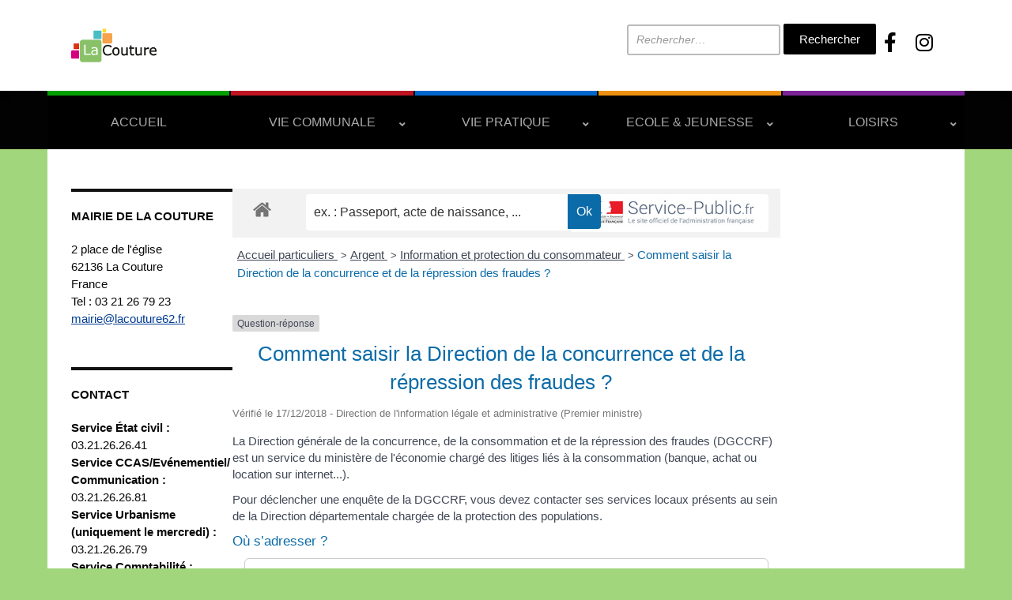

--- FILE ---
content_type: text/html; charset=UTF-8
request_url: https://www.lacouture62.fr/administration-en-ligne/?xml=F34284
body_size: 22266
content:
<!DOCTYPE html>
<html lang="fr-FR">
	<head>
		<meta charset="UTF-8" />
		<meta http-equiv="X-UA-Compatible" content="IE=edge" />
		<meta name="viewport" content="width=device-width, initial-scale=1.0" />
		<link rel="profile" href="//gmpg.org/xfn/11" />
	
<!-- MapPress Easy Google Maps Version:2.95.9 (https://www.mappresspro.com) -->
<meta name='robots' content='index, follow, max-image-preview:large, max-snippet:-1, max-video-preview:-1' />

	<!-- This site is optimized with the Yoast SEO plugin v22.7 - https://yoast.com/wordpress/plugins/seo/ -->
	<title>Administration en ligne - La Couture</title>
	<link rel="canonical" href="https://www.lacouture62.fr/administration-en-ligne/" />
	<meta property="og:locale" content="fr_FR" />
	<meta property="og:type" content="article" />
	<meta property="og:title" content="Administration en ligne - La Couture" />
	<meta property="og:url" content="https://www.lacouture62.fr/administration-en-ligne/" />
	<meta property="og:site_name" content="La Couture" />
	<meta property="article:modified_time" content="2017-04-28T12:34:43+00:00" />
	<script type="application/ld+json" class="yoast-schema-graph">{"@context":"https://schema.org","@graph":[{"@type":"WebPage","@id":"https://www.lacouture62.fr/administration-en-ligne/","url":"https://www.lacouture62.fr/administration-en-ligne/","name":"Administration en ligne - La Couture","isPartOf":{"@id":"https://www.lacouture62.fr/#website"},"datePublished":"2014-12-02T08:47:36+00:00","dateModified":"2017-04-28T12:34:43+00:00","breadcrumb":{"@id":"https://www.lacouture62.fr/administration-en-ligne/#breadcrumb"},"inLanguage":"fr-FR","potentialAction":[{"@type":"ReadAction","target":["https://www.lacouture62.fr/administration-en-ligne/"]}]},{"@type":"BreadcrumbList","@id":"https://www.lacouture62.fr/administration-en-ligne/#breadcrumb","itemListElement":[{"@type":"ListItem","position":1,"name":"Accueil","item":"https://www.lacouture62.fr/"},{"@type":"ListItem","position":2,"name":"Administration en ligne"}]},{"@type":"WebSite","@id":"https://www.lacouture62.fr/#website","url":"https://www.lacouture62.fr/","name":"La Couture","description":"Le village où il fait bon vivre","publisher":{"@id":"https://www.lacouture62.fr/#organization"},"potentialAction":[{"@type":"SearchAction","target":{"@type":"EntryPoint","urlTemplate":"https://www.lacouture62.fr/?s={search_term_string}"},"query-input":"required name=search_term_string"}],"inLanguage":"fr-FR"},{"@type":"Organization","@id":"https://www.lacouture62.fr/#organization","name":"La Couture","url":"https://www.lacouture62.fr/","logo":{"@type":"ImageObject","inLanguage":"fr-FR","@id":"https://www.lacouture62.fr/#/schema/logo/image/","url":"https://www.lacouture62.fr/wp-content/uploads/2024/05/cropped-logo-1-7.png","contentUrl":"https://www.lacouture62.fr/wp-content/uploads/2024/05/cropped-logo-1-7.png","width":204,"height":102,"caption":"La Couture"},"image":{"@id":"https://www.lacouture62.fr/#/schema/logo/image/"}}]}</script>
	<!-- / Yoast SEO plugin. -->


<link rel='dns-prefetch' href='//maxcdn.bootstrapcdn.com' />
<link rel='dns-prefetch' href='//use.fontawesome.com' />
<link rel="alternate" type="application/rss+xml" title="La Couture &raquo; Flux" href="https://www.lacouture62.fr/feed/" />
<link rel="alternate" type="application/rss+xml" title="La Couture &raquo; Flux des commentaires" href="https://www.lacouture62.fr/comments/feed/" />
<link rel="alternate" type="text/calendar" title="La Couture &raquo; Flux iCal" href="https://www.lacouture62.fr/events/?ical=1" />
<link rel="alternate" type="application/rss+xml" title="La Couture &raquo; Administration en ligne Flux des commentaires" href="https://www.lacouture62.fr/administration-en-ligne/feed/" />
<link rel="alternate" title="oEmbed (JSON)" type="application/json+oembed" href="https://www.lacouture62.fr/wp-json/oembed/1.0/embed?url=https%3A%2F%2Fwww.lacouture62.fr%2Fadministration-en-ligne%2F" />
<link rel="alternate" title="oEmbed (XML)" type="text/xml+oembed" href="https://www.lacouture62.fr/wp-json/oembed/1.0/embed?url=https%3A%2F%2Fwww.lacouture62.fr%2Fadministration-en-ligne%2F&#038;format=xml" />
<meta name="robots" content="noindex,follow" />		<!-- This site uses the Google Analytics by MonsterInsights plugin v9.11.1 - Using Analytics tracking - https://www.monsterinsights.com/ -->
		<!-- Remarque : MonsterInsights n’est actuellement pas configuré sur ce site. Le propriétaire doit authentifier son compte Google Analytics dans les réglages de MonsterInsights.  -->
					<!-- No tracking code set -->
				<!-- / Google Analytics by MonsterInsights -->
		<style id='wp-img-auto-sizes-contain-inline-css' type='text/css'>
img:is([sizes=auto i],[sizes^="auto," i]){contain-intrinsic-size:3000px 1500px}
/*# sourceURL=wp-img-auto-sizes-contain-inline-css */
</style>
<link rel='stylesheet' id='formidable-css' href='https://www.lacouture62.fr/wp-content/plugins/formidable/css/formidableforms.css?ver=5281520' type='text/css' media='all' />
<link rel='stylesheet' id='leaflet-css' href='https://www.lacouture62.fr/wp-content/plugins/co-marquage-service-public/vendor/leaflet/leaflet.min.css?ver=1.4.0' type='text/css' media='all' />
<link rel='stylesheet' id='comarquage-css' href='https://www.lacouture62.fr/wp-content/plugins/co-marquage-service-public/assets/css/comarquage.css?ver=0.5.77' type='text/css' media='all' />
<link rel='stylesheet' id='sbr_styles-css' href='https://www.lacouture62.fr/wp-content/plugins/reviews-feed/assets/css/sbr-styles.css?ver=1.1.2' type='text/css' media='all' />
<link rel='stylesheet' id='sbi_styles-css' href='https://www.lacouture62.fr/wp-content/plugins/instagram-feed/css/sbi-styles.min.css?ver=6.4.2' type='text/css' media='all' />
<link rel='stylesheet' id='tribe-common-skeleton-style-css' href='https://www.lacouture62.fr/wp-content/plugins/the-events-calendar/common/src/resources/css/common-skeleton.min.css?ver=4.11.5' type='text/css' media='all' />
<link rel='stylesheet' id='tribe-tooltip-css' href='https://www.lacouture62.fr/wp-content/plugins/the-events-calendar/common/src/resources/css/tooltip.min.css?ver=4.11.5' type='text/css' media='all' />
<style id='wp-emoji-styles-inline-css' type='text/css'>

	img.wp-smiley, img.emoji {
		display: inline !important;
		border: none !important;
		box-shadow: none !important;
		height: 1em !important;
		width: 1em !important;
		margin: 0 0.07em !important;
		vertical-align: -0.1em !important;
		background: none !important;
		padding: 0 !important;
	}
/*# sourceURL=wp-emoji-styles-inline-css */
</style>
<link rel='stylesheet' id='wp-block-library-css' href='https://www.lacouture62.fr/wp-content/plugins/gutenberg/build/block-library/style.css?ver=18.4.1' type='text/css' media='all' />
<style id='wp-block-library-inline-css' type='text/css'>
.has-text-align-justify{text-align:justify;}

/*# sourceURL=wp-block-library-inline-css */
</style><style id='global-styles-inline-css' type='text/css'>
:root{--wp--preset--aspect-ratio--square: 1;--wp--preset--aspect-ratio--4-3: 4/3;--wp--preset--aspect-ratio--3-4: 3/4;--wp--preset--aspect-ratio--3-2: 3/2;--wp--preset--aspect-ratio--2-3: 2/3;--wp--preset--aspect-ratio--16-9: 16/9;--wp--preset--aspect-ratio--9-16: 9/16;--wp--preset--color--black: #000000;--wp--preset--color--cyan-bluish-gray: #abb8c3;--wp--preset--color--white: #ffffff;--wp--preset--color--pale-pink: #f78da7;--wp--preset--color--vivid-red: #cf2e2e;--wp--preset--color--luminous-vivid-orange: #ff6900;--wp--preset--color--luminous-vivid-amber: #fcb900;--wp--preset--color--light-green-cyan: #7bdcb5;--wp--preset--color--vivid-green-cyan: #00d084;--wp--preset--color--pale-cyan-blue: #8ed1fc;--wp--preset--color--vivid-cyan-blue: #0693e3;--wp--preset--color--vivid-purple: #9b51e0;--wp--preset--gradient--vivid-cyan-blue-to-vivid-purple: linear-gradient(135deg,rgba(6,147,227,1) 0%,rgb(155,81,224) 100%);--wp--preset--gradient--light-green-cyan-to-vivid-green-cyan: linear-gradient(135deg,rgb(122,220,180) 0%,rgb(0,208,130) 100%);--wp--preset--gradient--luminous-vivid-amber-to-luminous-vivid-orange: linear-gradient(135deg,rgba(252,185,0,1) 0%,rgba(255,105,0,1) 100%);--wp--preset--gradient--luminous-vivid-orange-to-vivid-red: linear-gradient(135deg,rgba(255,105,0,1) 0%,rgb(207,46,46) 100%);--wp--preset--gradient--very-light-gray-to-cyan-bluish-gray: linear-gradient(135deg,rgb(238,238,238) 0%,rgb(169,184,195) 100%);--wp--preset--gradient--cool-to-warm-spectrum: linear-gradient(135deg,rgb(74,234,220) 0%,rgb(151,120,209) 20%,rgb(207,42,186) 40%,rgb(238,44,130) 60%,rgb(251,105,98) 80%,rgb(254,248,76) 100%);--wp--preset--gradient--blush-light-purple: linear-gradient(135deg,rgb(255,206,236) 0%,rgb(152,150,240) 100%);--wp--preset--gradient--blush-bordeaux: linear-gradient(135deg,rgb(254,205,165) 0%,rgb(254,45,45) 50%,rgb(107,0,62) 100%);--wp--preset--gradient--luminous-dusk: linear-gradient(135deg,rgb(255,203,112) 0%,rgb(199,81,192) 50%,rgb(65,88,208) 100%);--wp--preset--gradient--pale-ocean: linear-gradient(135deg,rgb(255,245,203) 0%,rgb(182,227,212) 50%,rgb(51,167,181) 100%);--wp--preset--gradient--electric-grass: linear-gradient(135deg,rgb(202,248,128) 0%,rgb(113,206,126) 100%);--wp--preset--gradient--midnight: linear-gradient(135deg,rgb(2,3,129) 0%,rgb(40,116,252) 100%);--wp--preset--font-size--small: 13px;--wp--preset--font-size--medium: 20px;--wp--preset--font-size--large: 36px;--wp--preset--font-size--x-large: 42px;--wp--preset--spacing--20: 0.44rem;--wp--preset--spacing--30: 0.67rem;--wp--preset--spacing--40: 1rem;--wp--preset--spacing--50: 1.5rem;--wp--preset--spacing--60: 2.25rem;--wp--preset--spacing--70: 3.38rem;--wp--preset--spacing--80: 5.06rem;--wp--preset--shadow--natural: 6px 6px 9px rgba(0, 0, 0, 0.2);--wp--preset--shadow--deep: 12px 12px 50px rgba(0, 0, 0, 0.4);--wp--preset--shadow--sharp: 6px 6px 0px rgba(0, 0, 0, 0.2);--wp--preset--shadow--outlined: 6px 6px 0px -3px rgba(255, 255, 255, 1), 6px 6px rgba(0, 0, 0, 1);--wp--preset--shadow--crisp: 6px 6px 0px rgba(0, 0, 0, 1);}:where(.is-layout-flex){gap: 0.5em;}:where(.is-layout-grid){gap: 0.5em;}body .is-layout-flex{display: flex;}.is-layout-flex{flex-wrap: wrap;align-items: center;}.is-layout-flex > :is(*, div){margin: 0;}body .is-layout-grid{display: grid;}.is-layout-grid > :is(*, div){margin: 0;}:where(.wp-block-columns.is-layout-flex){gap: 2em;}:where(.wp-block-columns.is-layout-grid){gap: 2em;}:where(.wp-block-post-template.is-layout-flex){gap: 1.25em;}:where(.wp-block-post-template.is-layout-grid){gap: 1.25em;}.has-black-color{color: var(--wp--preset--color--black) !important;}.has-cyan-bluish-gray-color{color: var(--wp--preset--color--cyan-bluish-gray) !important;}.has-white-color{color: var(--wp--preset--color--white) !important;}.has-pale-pink-color{color: var(--wp--preset--color--pale-pink) !important;}.has-vivid-red-color{color: var(--wp--preset--color--vivid-red) !important;}.has-luminous-vivid-orange-color{color: var(--wp--preset--color--luminous-vivid-orange) !important;}.has-luminous-vivid-amber-color{color: var(--wp--preset--color--luminous-vivid-amber) !important;}.has-light-green-cyan-color{color: var(--wp--preset--color--light-green-cyan) !important;}.has-vivid-green-cyan-color{color: var(--wp--preset--color--vivid-green-cyan) !important;}.has-pale-cyan-blue-color{color: var(--wp--preset--color--pale-cyan-blue) !important;}.has-vivid-cyan-blue-color{color: var(--wp--preset--color--vivid-cyan-blue) !important;}.has-vivid-purple-color{color: var(--wp--preset--color--vivid-purple) !important;}.has-black-background-color{background-color: var(--wp--preset--color--black) !important;}.has-cyan-bluish-gray-background-color{background-color: var(--wp--preset--color--cyan-bluish-gray) !important;}.has-white-background-color{background-color: var(--wp--preset--color--white) !important;}.has-pale-pink-background-color{background-color: var(--wp--preset--color--pale-pink) !important;}.has-vivid-red-background-color{background-color: var(--wp--preset--color--vivid-red) !important;}.has-luminous-vivid-orange-background-color{background-color: var(--wp--preset--color--luminous-vivid-orange) !important;}.has-luminous-vivid-amber-background-color{background-color: var(--wp--preset--color--luminous-vivid-amber) !important;}.has-light-green-cyan-background-color{background-color: var(--wp--preset--color--light-green-cyan) !important;}.has-vivid-green-cyan-background-color{background-color: var(--wp--preset--color--vivid-green-cyan) !important;}.has-pale-cyan-blue-background-color{background-color: var(--wp--preset--color--pale-cyan-blue) !important;}.has-vivid-cyan-blue-background-color{background-color: var(--wp--preset--color--vivid-cyan-blue) !important;}.has-vivid-purple-background-color{background-color: var(--wp--preset--color--vivid-purple) !important;}.has-black-border-color{border-color: var(--wp--preset--color--black) !important;}.has-cyan-bluish-gray-border-color{border-color: var(--wp--preset--color--cyan-bluish-gray) !important;}.has-white-border-color{border-color: var(--wp--preset--color--white) !important;}.has-pale-pink-border-color{border-color: var(--wp--preset--color--pale-pink) !important;}.has-vivid-red-border-color{border-color: var(--wp--preset--color--vivid-red) !important;}.has-luminous-vivid-orange-border-color{border-color: var(--wp--preset--color--luminous-vivid-orange) !important;}.has-luminous-vivid-amber-border-color{border-color: var(--wp--preset--color--luminous-vivid-amber) !important;}.has-light-green-cyan-border-color{border-color: var(--wp--preset--color--light-green-cyan) !important;}.has-vivid-green-cyan-border-color{border-color: var(--wp--preset--color--vivid-green-cyan) !important;}.has-pale-cyan-blue-border-color{border-color: var(--wp--preset--color--pale-cyan-blue) !important;}.has-vivid-cyan-blue-border-color{border-color: var(--wp--preset--color--vivid-cyan-blue) !important;}.has-vivid-purple-border-color{border-color: var(--wp--preset--color--vivid-purple) !important;}.has-vivid-cyan-blue-to-vivid-purple-gradient-background{background: var(--wp--preset--gradient--vivid-cyan-blue-to-vivid-purple) !important;}.has-light-green-cyan-to-vivid-green-cyan-gradient-background{background: var(--wp--preset--gradient--light-green-cyan-to-vivid-green-cyan) !important;}.has-luminous-vivid-amber-to-luminous-vivid-orange-gradient-background{background: var(--wp--preset--gradient--luminous-vivid-amber-to-luminous-vivid-orange) !important;}.has-luminous-vivid-orange-to-vivid-red-gradient-background{background: var(--wp--preset--gradient--luminous-vivid-orange-to-vivid-red) !important;}.has-very-light-gray-to-cyan-bluish-gray-gradient-background{background: var(--wp--preset--gradient--very-light-gray-to-cyan-bluish-gray) !important;}.has-cool-to-warm-spectrum-gradient-background{background: var(--wp--preset--gradient--cool-to-warm-spectrum) !important;}.has-blush-light-purple-gradient-background{background: var(--wp--preset--gradient--blush-light-purple) !important;}.has-blush-bordeaux-gradient-background{background: var(--wp--preset--gradient--blush-bordeaux) !important;}.has-luminous-dusk-gradient-background{background: var(--wp--preset--gradient--luminous-dusk) !important;}.has-pale-ocean-gradient-background{background: var(--wp--preset--gradient--pale-ocean) !important;}.has-electric-grass-gradient-background{background: var(--wp--preset--gradient--electric-grass) !important;}.has-midnight-gradient-background{background: var(--wp--preset--gradient--midnight) !important;}.has-small-font-size{font-size: var(--wp--preset--font-size--small) !important;}.has-medium-font-size{font-size: var(--wp--preset--font-size--medium) !important;}.has-large-font-size{font-size: var(--wp--preset--font-size--large) !important;}.has-x-large-font-size{font-size: var(--wp--preset--font-size--x-large) !important;}
.custom-title h2 {
    font-size: 1em; /* Ajustez la taille de la police selon vos besoins */
    margin: 0; /* Assurez-vous qu'il n'y a pas de marges supplémentaires */
    white-space: nowrap; /* Empêche le texte de passer à la ligne suivante */
}


.emergency-title {
    text-align: center;
    font-size: 24px; /* Ajustez cette valeur selon vos besoins */
    font-weight: bold;
}

.page-title {
    color: black;
    font-weight: normal;
    border: none;
}

body {
    font-family: Arial, sans-serif;
    margin: 0;
    padding: 0;
    background-color: #f4f4f9;
}

h1 {
    background-color: ;
    color: white;
    padding: 20px;
    text-align: center;
    margin: 0;
}

.emergency-number {
    background-color: white;
    border: 1px solid #ddd;
    border-radius: 5px;
    margin: 20px auto;
    padding: 20px;
    max-width: 600px;
    box-shadow: 0 2px 4px rgba(0, 0, 0, 0.1);
}

.emergency-number h2 {
    color: #2c3e50;
    border-bottom: 2px solid #e74c3c;
    padding-bottom: 10px;
    margin-bottom: 10px;
}

.emergency-number p {
    color: #333;
    line-height: 1.6;
}

.number {
    font-size: 1.5em;
    color: #e74c3c;
    font-weight: bold;
    text-align: center;
    margin-top: 10px;
}

/* Masquer la barre de recherche en mode responsive */
@media only screen and (max-width: 600px) {
    .search-field {
        display: none !important; /* Assurez-vous que la barre de recherche est cachée */
    }
}

/* Masquer les icônes des réseaux sociaux en mode responsive */
@media only screen and (max-width: 600px) {
    .social-icons {
        display: none !important; /* Assurez-vous que les icônes des réseaux sociaux sont cachées */
    }
}

@media only screen and (max-width: 600px) {
    .search-submit {
        display: none !important; /* Assurez-vous que les icônes des réseaux sociaux sont cachées */
    }
}

@media only screen and (max-width: 738px) {
    img[src="https://www.lacouture62.fr/wp-content/uploads/2024/06/final-2-.png"] {
        display: none;
    }
}
@media only screen and (max-width: 738px) {
    img[src="https://www.lacouture62.fr/wp-content/uploads/2024/06/final-3-.png"] {
        display: none;
    }
}
@media only screen and (max-width: 768px) {
    #site-logo img.custom-logo {
        max-width: 600px; /* Taille pour les écrans plus petits */
        height: auto; /* Maintient les proportions du logo */
    }
}
}

@media only screen and (max-width: 768px) {
    .header-container {
        display: flex;
        justify-content: space-between;
        align-items: center;
        width: 100%;
        padding: 10px;
    }
    
    .social-icons {
        order: 1;
        flex: 1;
        text-align: left;
    }
    
    .search-container {
        order: 2;
        flex: 1;
        text-align: right;
    }

    .search-field {
        width: auto; /* Assurez-vous que le champ de recherche ne prend pas trop de place */
        max-width: 70%; /* Ajustez si nécessaire */
    }
}

@media only screen and (max-width: 600px) {
    img[src="https://www.lacouture62.fr/wp-content/uploads/2024/06/final-2-.png"] {
        display: none;
    }
}
@media only screen and (max-width: 600px) {
    img[src="https://www.lacouture62.fr/wp-content/uploads/2024/06/final-3-.png"] {
        display: none;
    }
}

#site-primary-menu {
    transition: width 0.3s ease-in-out;
}

#site-primary-menu.expanded {
    width: 100%; /* ou la largeur que vous souhaitez */
}

/* Masquer le h1 sur toutes les pages sauf la page d'accueil */
body:not(.home) .page-title {
    display: none;
}

.en-un-clic-widget {
    background-color: #fff; /* Fond blanc */
    padding: 20px;
    border-radius: 12px;
    box-shadow: 0 4px 6px rgba(0, 0, 0, 0.1);
    color: #333; /* Texte noir */
    font-family: 'Arial', sans-serif; /* Police sans-serif */
}

.en-un-clic-widget h3 {
    margin-top: 0;
    font-size: 1.8em;
    color: #333; /* Texte noir pour le titre */
    text-align: center;
    border-bottom: 2px solid rgba(0, 0, 0, 0.1); /* Ligne inférieure subtile */
    padding-bottom: 10px;
}

.en-un-clic-widget ul {
    list-style-type: none;
    padding: 0;
    margin: 20px 0 0 0;
}

.en-un-clic-widget ul li {
    margin: 10px 0;
}

/* Style de base pour les liens */
.en-un-clic-widget ul li a {
    display: flex;
    align-items: center;
    justify-content: center; /* Centrer le texte */
    text-decoration: none; /* Supprimer le soulignement */
    color: #f5f5f5; /* Texte gris clair pour les liens */
    padding: 10px 15px;
    border-radius: 6px;
    border: 2px solid rgba(0, 0, 0, 0.1); /* Contour accentué */
    transition: background 0.3s, color 0.3s, transform 0.3s, border-color 0.3s;
}

/* Couleurs spécifiques pour chaque section */
.en-un-clic-widget ul li:nth-child(1) a {
    background: #88c167; /* Vert */
}

.en-un-clic-widget ul li:nth-child(2) a {
    background: #d5007f; /* Rose */
}

.en-un-clic-widget ul li:nth-child(3) a {
    background: #fcdb20; /* Jaune */
}

.en-un-clic-widget ul li:nth-child(4) a {
    background: #d93515; /* Rouge */
}
.en-un-clic-widget ul li:nth-child(5) a {
    background: #49bdc6; /* Rouge */
}

/* Effet au survol */
.en-un-clic-widget ul li a:hover {
    transform: translateY(-2px); /* Légère levée au survol */
}

/* Effet lors du clic */
.en-un-clic-widget ul li a:active {
    background: #f6a34b !important; /* Orange */
    color: #fff !important; /* Texte blanc */
    border-color: #f6a34b !important; /* Contour orange */
}

.en-un-clic-widget ul li a::before {
    content: attr(data-icon);
    margin-right: 10px;
    font-size: 1.2em;
}

.site-toggle-label-close {
		position: relative;
		color: transparent;
}

.site-toggle-label-close::after {
		content: 'Fermer Menu';
		color: #fff;
	
		position: absolute;
    left: 0;
    top: 0;
    width: 100%;
    height: 100%;
    display: flex;
    align-items: center;
    justify-content: center;
}


.site-toggle-label-open {
    position: relative;
    color: transparent; /* Cache le texte original */
}

.site-toggle-label-open::after {
    content: 'Menu '; /* Nouveau texte */
    color: #fff; /* Couleur du texte, ajustez selon vos besoins */
    position: absolute;
    left: 0;
    top: 0;
    width: 100%;
    height: 100%;
    display: flex;
    align-items: center;
    justify-content: center;
}

.page h1 {
    font-size: 3em; /* Changez cette valeur pour ajuster la taille */
    text-align: center; /* Centre le texte */
    width: 100%; /* Assure que l'élément prend toute la largeur disponible */
    margin: 0; /* Supprime les marges par défaut */
}

.custom-title h2 {
    font-size: 2.5em; /* Changez cette valeur pour ajuster la taille */
}

.custom-title {
    display: flex;
    align-items: center;
    justify-content: center;
    margin: 20px 0;
}

.custom-title h {
    margin: 0 10px;
    font-size: 2em;
    font-weight: bold;
    text-transform: uppercase;
}

.colored-squares {
    width: auto;
    height: 20px;
    margin: 0 10px;
}

.custom-title {
    display: flex;
    align-items: center;
    justify-content: center;
    margin: 0px 0;
}

.custom-title h1 {
    margin: 0 10px;
    font-size: 2em;
    font-weight: bold;
    text-transform: uppercase;
}

.colored-squares {
    width: auto;
    height: 200px;
    margin: 0 10px;
}

/* Cible les éléments du menu contenant des sous-menus */
.menu-item-has-children > a {
  position: relative;
  display: flex;
  justify-content: space-between;
  align-items: center; /* Centre verticalement le texte et la flèche */
  padding-right: 20px; /* Espace pour la flèche */
}

/* Style pour les flèches */
.menu-item-has-children > a::after {
  content: '›'; /* Peut être remplacé par l'icône de votre choix */
  position: absolute;
  right: 10px;
  font-size: 14px; /* Ajustez la taille de la flèche si nécessaire */
  display: flex;
  align-items: center; /* Centre verticalement la flèche */
  height: 100%; /* Assure que la flèche occupe toute la hauteur de l'élément */
}

/* Ajustements pour assurer l'alignement correct */
.menu-item-has-children > a span {
  display: inline-block;
}

body {
  font-family: 'Arial', sans-serif; /* Vous pouvez changer la police ici */
}

.page-title {
  font-size: 24px; /* Taille de la police pour le titre */
}

.highlight {
  font-weight: bold;
  background-color: #d3d3d3; /* Couleur de surlignage */
}

.search-field {
    width: 200px; /* Définit la largeur du champ de recherche */
    padding: 8px; /* Ajoute un peu d'espace à l'intérieur du champ */
    border: 1px solid #ccc; /* Ajoute une bordure grise */
    border-radius: 5px; /* Arrondit les coins du champ */
    font-size: 14px; /* Définit la taille de la police */
}

/* Optionnel : Styliser le placeholder */
.search-field::placeholder {
    color: #999; /* Couleur du texte du placeholder */
    font-style: italic; /* Style italic pour le placeholder */
}

#site-logo img.custom-logo {
    max-width: 109px; /* Réduit la largeur du logo */
    height: auto; /* Maintient les proportions du logo */
}

.n2-ss-slide {
    margin-right: -40px; /* Ajustez la valeur selon vos besoins */
}

/* Change la couleur du bouton de recherche en noir */
input.search-submit {
    background-color: #000000 !important; /* Noir */
    color: #ffffff !important; /* Blanc pour le texte */
}

.social-icons {
  text-align: center; /* Changez en left ou right selon vos préférences */
  margin-top: 10px; /* Ajustez selon vos besoins */
}

.social-icons a {
  display: inline-block;
  margin: 0 10px; /* Espace entre les icônes */
  color: #000; /* Couleur des icônes, ajustez selon vos besoins */
  font-size: 25px; /* Taille des icônes */
  text-decoration: none; /* Supprime la décoration des liens */
}

.social-icons a:hover {
  color: #0074aa; /* Couleur des icônes au survol, ajustez selon vos besoins */
}


/*# sourceURL=global-styles-inline-css */
</style>

<style id='classic-theme-styles-inline-css' type='text/css'>
/*! This file is auto-generated */
.wp-block-button__link{color:#fff;background-color:#32373c;border-radius:9999px;box-shadow:none;text-decoration:none;padding:calc(.667em + 2px) calc(1.333em + 2px);font-size:1.125em}.wp-block-file__button{background:#32373c;color:#fff;text-decoration:none}
/*# sourceURL=/wp-includes/css/classic-themes.min.css */
</style>
<link rel='stylesheet' id='contact-form-7-css' href='https://www.lacouture62.fr/wp-content/plugins/contact-form-7/includes/css/styles.css?ver=6.0.4' type='text/css' media='all' />
<link rel='stylesheet' id='ctf_styles-css' href='https://www.lacouture62.fr/wp-content/plugins/custom-twitter-feeds/css/ctf-styles.min.css?ver=2.2.2' type='text/css' media='all' />
<link rel='stylesheet' id='mappress-leaflet-css' href='https://www.lacouture62.fr/wp-content/plugins/mappress-google-maps-for-wordpress/lib/leaflet/leaflet.css?ver=1.7.1' type='text/css' media='all' />
<link rel='stylesheet' id='mappress-css' href='https://www.lacouture62.fr/wp-content/plugins/mappress-google-maps-for-wordpress/css/mappress.css?ver=2.95.9' type='text/css' media='all' />
<link rel='stylesheet' id='wpos-magnific-style-css' href='https://www.lacouture62.fr/wp-content/plugins/meta-slider-and-carousel-with-lightbox/assets/css/magnific-popup.css?ver=2.0' type='text/css' media='all' />
<link rel='stylesheet' id='wpos-slick-style-css' href='https://www.lacouture62.fr/wp-content/plugins/meta-slider-and-carousel-with-lightbox/assets/css/slick.css?ver=2.0' type='text/css' media='all' />
<link rel='stylesheet' id='wp-igsp-public-css-css' href='https://www.lacouture62.fr/wp-content/plugins/meta-slider-and-carousel-with-lightbox/assets/css/wp-igsp-public.css?ver=2.0' type='text/css' media='all' />
<link rel='stylesheet' id='sta_css-css' href='https://www.lacouture62.fr/wp-content/plugins/scroll-triggered-animations/frontend/animations.css' type='text/css' media='' />
<link rel='stylesheet' id='cff-css' href='https://www.lacouture62.fr/wp-content/plugins/custom-facebook-feed/assets/css/cff-style.min.css?ver=4.2.5' type='text/css' media='all' />
<link rel='stylesheet' id='sb-font-awesome-css' href='https://maxcdn.bootstrapcdn.com/font-awesome/4.7.0/css/font-awesome.min.css?ver=6.9' type='text/css' media='all' />
<link rel='stylesheet' id='callout-style-css' href='https://www.lacouture62.fr/wp-content/plugins/instagram-feed/admin/assets/css/callout.css' type='text/css' media='all' />
<link rel='stylesheet' id='city-hall-style-css' href='https://www.lacouture62.fr/wp-content/themes/city-hall/style.css?ver=2.3.1' type='text/css' media='all' />
<link rel='stylesheet' id='ilovewp-icomoon-css' href='https://www.lacouture62.fr/wp-content/themes/city-hall/css/icomoon.css?ver=2.3.1' type='text/css' media='all' />
<link rel='stylesheet' id='bfa-font-awesome-css' href='https://use.fontawesome.com/releases/v5.15.4/css/all.css?ver=2.0.3' type='text/css' media='all' />
<style id='teccc-nofile-stylesheet-inline-css' type='text/css'>
/* The Events Calendar: Category Colors 7.3.0 */
.teccc-legend a, .tribe-events-calendar a, #tribe-events-content .tribe-events-tooltip h4
{
	font-weight: bold;
}

.tribe-events-list .vevent.hentry h2 {
	padding-left: 5px;
}


@media only screen and (max-width: 768px) {
	.tribe-events-calendar td .hentry,
	.tribe-events-calendar td .type-tribe_events {
		display: block;
	}

	h3.entry-title.summary,
	h3.tribe-events-month-event-title,
	.tribe-events-calendar .tribe-events-has-events:after {
		display: none;
	}

	.tribe-events-calendar .mobile-trigger .tribe-events-tooltip {
		display: none !important;
	}
}


.tribe-events .tribe-events-calendar-month__multiday-event-bar,
.tribe-events .tribe-events-calendar-month__multiday-event-bar-inner,
.tribe-events-calendar-month__multiday-event-wrapper
{ background-color: #F7F6F6; }


.tribe-events-calendar-month__multiday-event-wrapper.tribe-events-calendar-month__multiday-event--empty
{ background-color: transparent !important; }


.tribe-common--breakpoint-medium.tribe-events .tribe-events-calendar-list__event-datetime-featured-text,
.tribe-events-calendar-month-mobile-events__mobile-event-datetime-featured-text,
.tribe-events-calendar-day__event-datetime-featured-text,
.tribe-common-c-svgicon--featured
{ color:  !important; }

.tribe-events-calendar-list__event-date-tag-datetime:after, 
.tribe-events-widget-events-list__event-date-tag-datetime:after, 
.tribe-events .tribe-events-calendar-day__event--featured:after,
.tribe-events .tribe-events-calendar-month__calendar-event--featured:before
{ background-color:  !important; }



	
		.tribe-events-category-culture-2 h2.tribe-events-list-event-title.entry-title a,
.tribe-events-category-culture-2 h2.tribe-events-list-event-title a,
.tribe-events-category-culture-2 h3.tribe-events-list-event-title a,
.tribe-event-featured .tribe-events-category-culture-2 h3.tribe-events-list-event-title a,
.tribe-events-list .tribe-events-loop .tribe-event-featured.tribe-events-category-culture-2 h3.tribe-events-list-event-title a,	.tribe-events-shortcode .tribe-events-month table .type-tribe_events.tribe-events-category-culture-2,		.tribe-events-list .tribe-events-loop .tribe-event-featured.tribe-events-category-culture-2 h3.tribe-events-list-event-title a:hover,
#tribe-events-content table.tribe-events-calendar .type-tribe_events.tribe-events-category-culture-2.tribe-event-featured h3.tribe-events-month-event-title a:hover,			.tribe-events-list-widget li.tribe-events-category-culture-2 a:link,
.tribe-events-list-widget li.tribe-events-category-culture-2 a:visited,
li.tribe-events-list-widget-events.tribe-events-category-culture-2 a:link,
li.tribe-events-list-widget-events.tribe-events-category-culture-2 a:visited,	.teccc-legend li.tribe_events_cat-culture-2 a,
.tribe-common article.tribe_events_cat-culture-2 h3 a,
.tribe-common article.tribe_events_cat-culture-2 h3 a:link,
.tribe-common article.tribe_events_cat-culture-2 h3 a:visited,
article.tribe-events-calendar-month__multiday-event.tribe_events_cat-culture-2 h3,	#tribe-events-content table.tribe-events-calendar .tribe-event-featured.tribe-events-category-culture-2 .tribe-events-month-event-title a,
.teccc-legend li.tribe-events-category-culture-2 a,
.tribe-events-calendar .tribe-events-category-culture-2 a,
#tribe-events-content .teccc-legend li.tribe-events-category-culture-2 a,
#tribe-events-content .tribe-events-calendar .tribe-events-category-culture-2 a,
.type-tribe_events.tribe-events-category-culture-2 h2 a,
.tribe-events-category-culture-2 > div.hentry.vevent > h3.entry-title a,
.tribe-events-mobile.tribe-events-category-culture-2 h4 a
{
			color: #000;
		text-decoration: none;
}

		.tribe-events-category-culture-2 h3.tribe-events-list-event-title,		.tribe-events-shortcode .tribe-events-month table .type-tribe_events.tribe-events-category-culture-2,				.tribe-events-list-widget li.tribe-events-category-culture-2 h4,
li.tribe-events-list-widget-events.tribe-events-category-culture-2 h4,	.teccc-legend li.tribe_events_cat-culture-2,
article.tribe_events_cat-culture-2 header.tribe-events-widget-events-list__event-header h3,
article.tribe-events-calendar-month__calendar-event.tribe_events_cat-culture-2 h3,
article.tribe-events-calendar-month__multiday-event.tribe_events_cat-culture-2 .tribe-events-calendar-month__multiday-event-bar-inner,
article.tribe-events-calendar-month-mobile-events__mobile-event.tribe_events_cat-culture-2 h3,
article.tribe-events-calendar-day__event.tribe_events_cat-culture-2 h3,
article.tribe-events-calendar-list__event.tribe_events_cat-culture-2 h3,
article.tribe-events-calendar-latest-past__event.tribe_events_cat-culture-2 h3,	.events-archive.events-gridview #tribe-events-content table .type-tribe_events.tribe-events-category-culture-2,
.teccc-legend li.tribe-events-category-culture-2,
.tribe-events-calendar .tribe-events-category-culture-2,
.type-tribe_events.tribe-events-category-culture-2 h2,
.tribe-events-category-culture-2 > div.hentry.vevent > h3.entry-title,
.tribe-events-mobile.tribe-events-category-culture-2 h4
{
			background-color: transparent;
				border-left: 5px solid #e21ba7;
			border-right: 5px solid transparent;
			color: #000;
		line-height: 1.4em;
	padding-left: 5px;
	padding-bottom: 2px;
}

	.tribe-events-calendar .tribe-event-featured.tribe-events-category-culture-2,
#tribe-events-content table.tribe-events-calendar .type-tribe_events.tribe-event-featured.tribe-events-category-culture-2,
.tribe-grid-body div[id*='tribe-events-event-'][class*='tribe-events-category-'].tribe-events-week-hourly-single.tribe-event-featured
{ border-right: 5px solid  }

	
	
		.tribe-events-list-widget li.tribe-events-category-culture-2 a:link,
.tribe-events-list-widget li.tribe-events-category-culture-2 a:visited,
li.tribe-events-list-widget-events.tribe-events-category-culture-2 a:link,
li.tribe-events-list-widget-events.tribe-events-category-culture-2 a:visited,	.tribe-events-category-culture-2 h2.tribe-events-list-event-title.entry-title a,
.tribe-events-category-culture-2 h2.tribe-events-list-event-title a,
.tribe-events-category-culture-2 h3.tribe-events-list-event-title a,
.tribe-event-featured .tribe-events-category-culture-2 h3.tribe-events-list-event-title a,
.tribe-events-list .tribe-events-loop .tribe-event-featured.tribe-events-category-culture-2 h3.tribe-events-list-event-title a
{
	width: auto;
	display: block;
}
	
		.tribe-events-category-ecole h2.tribe-events-list-event-title.entry-title a,
.tribe-events-category-ecole h2.tribe-events-list-event-title a,
.tribe-events-category-ecole h3.tribe-events-list-event-title a,
.tribe-event-featured .tribe-events-category-ecole h3.tribe-events-list-event-title a,
.tribe-events-list .tribe-events-loop .tribe-event-featured.tribe-events-category-ecole h3.tribe-events-list-event-title a,	.tribe-events-shortcode .tribe-events-month table .type-tribe_events.tribe-events-category-ecole,		.tribe-events-list .tribe-events-loop .tribe-event-featured.tribe-events-category-ecole h3.tribe-events-list-event-title a:hover,
#tribe-events-content table.tribe-events-calendar .type-tribe_events.tribe-events-category-ecole.tribe-event-featured h3.tribe-events-month-event-title a:hover,			.tribe-events-list-widget li.tribe-events-category-ecole a:link,
.tribe-events-list-widget li.tribe-events-category-ecole a:visited,
li.tribe-events-list-widget-events.tribe-events-category-ecole a:link,
li.tribe-events-list-widget-events.tribe-events-category-ecole a:visited,	.teccc-legend li.tribe_events_cat-ecole a,
.tribe-common article.tribe_events_cat-ecole h3 a,
.tribe-common article.tribe_events_cat-ecole h3 a:link,
.tribe-common article.tribe_events_cat-ecole h3 a:visited,
article.tribe-events-calendar-month__multiday-event.tribe_events_cat-ecole h3,	#tribe-events-content table.tribe-events-calendar .tribe-event-featured.tribe-events-category-ecole .tribe-events-month-event-title a,
.teccc-legend li.tribe-events-category-ecole a,
.tribe-events-calendar .tribe-events-category-ecole a,
#tribe-events-content .teccc-legend li.tribe-events-category-ecole a,
#tribe-events-content .tribe-events-calendar .tribe-events-category-ecole a,
.type-tribe_events.tribe-events-category-ecole h2 a,
.tribe-events-category-ecole > div.hentry.vevent > h3.entry-title a,
.tribe-events-mobile.tribe-events-category-ecole h4 a
{
		text-decoration: none;
}

		.tribe-events-category-ecole h3.tribe-events-list-event-title,		.tribe-events-shortcode .tribe-events-month table .type-tribe_events.tribe-events-category-ecole,				.tribe-events-list-widget li.tribe-events-category-ecole h4,
li.tribe-events-list-widget-events.tribe-events-category-ecole h4,	.teccc-legend li.tribe_events_cat-ecole,
article.tribe_events_cat-ecole header.tribe-events-widget-events-list__event-header h3,
article.tribe-events-calendar-month__calendar-event.tribe_events_cat-ecole h3,
article.tribe-events-calendar-month__multiday-event.tribe_events_cat-ecole .tribe-events-calendar-month__multiday-event-bar-inner,
article.tribe-events-calendar-month-mobile-events__mobile-event.tribe_events_cat-ecole h3,
article.tribe-events-calendar-day__event.tribe_events_cat-ecole h3,
article.tribe-events-calendar-list__event.tribe_events_cat-ecole h3,
article.tribe-events-calendar-latest-past__event.tribe_events_cat-ecole h3,	.events-archive.events-gridview #tribe-events-content table .type-tribe_events.tribe-events-category-ecole,
.teccc-legend li.tribe-events-category-ecole,
.tribe-events-calendar .tribe-events-category-ecole,
.type-tribe_events.tribe-events-category-ecole h2,
.tribe-events-category-ecole > div.hentry.vevent > h3.entry-title,
.tribe-events-mobile.tribe-events-category-ecole h4
{
				border-right: 5px solid transparent;
		line-height: 1.4em;
	padding-left: 5px;
	padding-bottom: 2px;
}

	.tribe-events-calendar .tribe-event-featured.tribe-events-category-ecole,
#tribe-events-content table.tribe-events-calendar .type-tribe_events.tribe-event-featured.tribe-events-category-ecole,
.tribe-grid-body div[id*='tribe-events-event-'][class*='tribe-events-category-'].tribe-events-week-hourly-single.tribe-event-featured
{ border-right: 5px solid  }

	
	
		.tribe-events-list-widget li.tribe-events-category-ecole a:link,
.tribe-events-list-widget li.tribe-events-category-ecole a:visited,
li.tribe-events-list-widget-events.tribe-events-category-ecole a:link,
li.tribe-events-list-widget-events.tribe-events-category-ecole a:visited,	.tribe-events-category-ecole h2.tribe-events-list-event-title.entry-title a,
.tribe-events-category-ecole h2.tribe-events-list-event-title a,
.tribe-events-category-ecole h3.tribe-events-list-event-title a,
.tribe-event-featured .tribe-events-category-ecole h3.tribe-events-list-event-title a,
.tribe-events-list .tribe-events-loop .tribe-event-featured.tribe-events-category-ecole h3.tribe-events-list-event-title a
{
	width: auto;
	display: block;
}
	
		.tribe-events-category-environnement h2.tribe-events-list-event-title.entry-title a,
.tribe-events-category-environnement h2.tribe-events-list-event-title a,
.tribe-events-category-environnement h3.tribe-events-list-event-title a,
.tribe-event-featured .tribe-events-category-environnement h3.tribe-events-list-event-title a,
.tribe-events-list .tribe-events-loop .tribe-event-featured.tribe-events-category-environnement h3.tribe-events-list-event-title a,	.tribe-events-shortcode .tribe-events-month table .type-tribe_events.tribe-events-category-environnement,		.tribe-events-list .tribe-events-loop .tribe-event-featured.tribe-events-category-environnement h3.tribe-events-list-event-title a:hover,
#tribe-events-content table.tribe-events-calendar .type-tribe_events.tribe-events-category-environnement.tribe-event-featured h3.tribe-events-month-event-title a:hover,			.tribe-events-list-widget li.tribe-events-category-environnement a:link,
.tribe-events-list-widget li.tribe-events-category-environnement a:visited,
li.tribe-events-list-widget-events.tribe-events-category-environnement a:link,
li.tribe-events-list-widget-events.tribe-events-category-environnement a:visited,	.teccc-legend li.tribe_events_cat-environnement a,
.tribe-common article.tribe_events_cat-environnement h3 a,
.tribe-common article.tribe_events_cat-environnement h3 a:link,
.tribe-common article.tribe_events_cat-environnement h3 a:visited,
article.tribe-events-calendar-month__multiday-event.tribe_events_cat-environnement h3,	#tribe-events-content table.tribe-events-calendar .tribe-event-featured.tribe-events-category-environnement .tribe-events-month-event-title a,
.teccc-legend li.tribe-events-category-environnement a,
.tribe-events-calendar .tribe-events-category-environnement a,
#tribe-events-content .teccc-legend li.tribe-events-category-environnement a,
#tribe-events-content .tribe-events-calendar .tribe-events-category-environnement a,
.type-tribe_events.tribe-events-category-environnement h2 a,
.tribe-events-category-environnement > div.hentry.vevent > h3.entry-title a,
.tribe-events-mobile.tribe-events-category-environnement h4 a
{
			color: #000;
		text-decoration: none;
}

		.tribe-events-category-environnement h3.tribe-events-list-event-title,		.tribe-events-shortcode .tribe-events-month table .type-tribe_events.tribe-events-category-environnement,				.tribe-events-list-widget li.tribe-events-category-environnement h4,
li.tribe-events-list-widget-events.tribe-events-category-environnement h4,	.teccc-legend li.tribe_events_cat-environnement,
article.tribe_events_cat-environnement header.tribe-events-widget-events-list__event-header h3,
article.tribe-events-calendar-month__calendar-event.tribe_events_cat-environnement h3,
article.tribe-events-calendar-month__multiday-event.tribe_events_cat-environnement .tribe-events-calendar-month__multiday-event-bar-inner,
article.tribe-events-calendar-month-mobile-events__mobile-event.tribe_events_cat-environnement h3,
article.tribe-events-calendar-day__event.tribe_events_cat-environnement h3,
article.tribe-events-calendar-list__event.tribe_events_cat-environnement h3,
article.tribe-events-calendar-latest-past__event.tribe_events_cat-environnement h3,	.events-archive.events-gridview #tribe-events-content table .type-tribe_events.tribe-events-category-environnement,
.teccc-legend li.tribe-events-category-environnement,
.tribe-events-calendar .tribe-events-category-environnement,
.type-tribe_events.tribe-events-category-environnement h2,
.tribe-events-category-environnement > div.hentry.vevent > h3.entry-title,
.tribe-events-mobile.tribe-events-category-environnement h4
{
			background-color: transparent;
				border-left: 5px solid #70cc2e;
			border-right: 5px solid transparent;
			color: #000;
		line-height: 1.4em;
	padding-left: 5px;
	padding-bottom: 2px;
}

	.tribe-events-calendar .tribe-event-featured.tribe-events-category-environnement,
#tribe-events-content table.tribe-events-calendar .type-tribe_events.tribe-event-featured.tribe-events-category-environnement,
.tribe-grid-body div[id*='tribe-events-event-'][class*='tribe-events-category-'].tribe-events-week-hourly-single.tribe-event-featured
{ border-right: 5px solid  }

	
	
		.tribe-events-list-widget li.tribe-events-category-environnement a:link,
.tribe-events-list-widget li.tribe-events-category-environnement a:visited,
li.tribe-events-list-widget-events.tribe-events-category-environnement a:link,
li.tribe-events-list-widget-events.tribe-events-category-environnement a:visited,	.tribe-events-category-environnement h2.tribe-events-list-event-title.entry-title a,
.tribe-events-category-environnement h2.tribe-events-list-event-title a,
.tribe-events-category-environnement h3.tribe-events-list-event-title a,
.tribe-event-featured .tribe-events-category-environnement h3.tribe-events-list-event-title a,
.tribe-events-list .tribe-events-loop .tribe-event-featured.tribe-events-category-environnement h3.tribe-events-list-event-title a
{
	width: auto;
	display: block;
}
	
		.tribe-events-category-evenement-associatif h2.tribe-events-list-event-title.entry-title a,
.tribe-events-category-evenement-associatif h2.tribe-events-list-event-title a,
.tribe-events-category-evenement-associatif h3.tribe-events-list-event-title a,
.tribe-event-featured .tribe-events-category-evenement-associatif h3.tribe-events-list-event-title a,
.tribe-events-list .tribe-events-loop .tribe-event-featured.tribe-events-category-evenement-associatif h3.tribe-events-list-event-title a,	.tribe-events-shortcode .tribe-events-month table .type-tribe_events.tribe-events-category-evenement-associatif,		.tribe-events-list .tribe-events-loop .tribe-event-featured.tribe-events-category-evenement-associatif h3.tribe-events-list-event-title a:hover,
#tribe-events-content table.tribe-events-calendar .type-tribe_events.tribe-events-category-evenement-associatif.tribe-event-featured h3.tribe-events-month-event-title a:hover,			.tribe-events-list-widget li.tribe-events-category-evenement-associatif a:link,
.tribe-events-list-widget li.tribe-events-category-evenement-associatif a:visited,
li.tribe-events-list-widget-events.tribe-events-category-evenement-associatif a:link,
li.tribe-events-list-widget-events.tribe-events-category-evenement-associatif a:visited,	.teccc-legend li.tribe_events_cat-evenement-associatif a,
.tribe-common article.tribe_events_cat-evenement-associatif h3 a,
.tribe-common article.tribe_events_cat-evenement-associatif h3 a:link,
.tribe-common article.tribe_events_cat-evenement-associatif h3 a:visited,
article.tribe-events-calendar-month__multiday-event.tribe_events_cat-evenement-associatif h3,	#tribe-events-content table.tribe-events-calendar .tribe-event-featured.tribe-events-category-evenement-associatif .tribe-events-month-event-title a,
.teccc-legend li.tribe-events-category-evenement-associatif a,
.tribe-events-calendar .tribe-events-category-evenement-associatif a,
#tribe-events-content .teccc-legend li.tribe-events-category-evenement-associatif a,
#tribe-events-content .tribe-events-calendar .tribe-events-category-evenement-associatif a,
.type-tribe_events.tribe-events-category-evenement-associatif h2 a,
.tribe-events-category-evenement-associatif > div.hentry.vevent > h3.entry-title a,
.tribe-events-mobile.tribe-events-category-evenement-associatif h4 a
{
		text-decoration: none;
}

		.tribe-events-category-evenement-associatif h3.tribe-events-list-event-title,		.tribe-events-shortcode .tribe-events-month table .type-tribe_events.tribe-events-category-evenement-associatif,				.tribe-events-list-widget li.tribe-events-category-evenement-associatif h4,
li.tribe-events-list-widget-events.tribe-events-category-evenement-associatif h4,	.teccc-legend li.tribe_events_cat-evenement-associatif,
article.tribe_events_cat-evenement-associatif header.tribe-events-widget-events-list__event-header h3,
article.tribe-events-calendar-month__calendar-event.tribe_events_cat-evenement-associatif h3,
article.tribe-events-calendar-month__multiday-event.tribe_events_cat-evenement-associatif .tribe-events-calendar-month__multiday-event-bar-inner,
article.tribe-events-calendar-month-mobile-events__mobile-event.tribe_events_cat-evenement-associatif h3,
article.tribe-events-calendar-day__event.tribe_events_cat-evenement-associatif h3,
article.tribe-events-calendar-list__event.tribe_events_cat-evenement-associatif h3,
article.tribe-events-calendar-latest-past__event.tribe_events_cat-evenement-associatif h3,	.events-archive.events-gridview #tribe-events-content table .type-tribe_events.tribe-events-category-evenement-associatif,
.teccc-legend li.tribe-events-category-evenement-associatif,
.tribe-events-calendar .tribe-events-category-evenement-associatif,
.type-tribe_events.tribe-events-category-evenement-associatif h2,
.tribe-events-category-evenement-associatif > div.hentry.vevent > h3.entry-title,
.tribe-events-mobile.tribe-events-category-evenement-associatif h4
{
				border-right: 5px solid transparent;
		line-height: 1.4em;
	padding-left: 5px;
	padding-bottom: 2px;
}

	.tribe-events-calendar .tribe-event-featured.tribe-events-category-evenement-associatif,
#tribe-events-content table.tribe-events-calendar .type-tribe_events.tribe-event-featured.tribe-events-category-evenement-associatif,
.tribe-grid-body div[id*='tribe-events-event-'][class*='tribe-events-category-'].tribe-events-week-hourly-single.tribe-event-featured
{ border-right: 5px solid  }

	
	
		.tribe-events-list-widget li.tribe-events-category-evenement-associatif a:link,
.tribe-events-list-widget li.tribe-events-category-evenement-associatif a:visited,
li.tribe-events-list-widget-events.tribe-events-category-evenement-associatif a:link,
li.tribe-events-list-widget-events.tribe-events-category-evenement-associatif a:visited,	.tribe-events-category-evenement-associatif h2.tribe-events-list-event-title.entry-title a,
.tribe-events-category-evenement-associatif h2.tribe-events-list-event-title a,
.tribe-events-category-evenement-associatif h3.tribe-events-list-event-title a,
.tribe-event-featured .tribe-events-category-evenement-associatif h3.tribe-events-list-event-title a,
.tribe-events-list .tribe-events-loop .tribe-event-featured.tribe-events-category-evenement-associatif h3.tribe-events-list-event-title a
{
	width: auto;
	display: block;
}
	
		.tribe-events-category-fetes-commemoratives h2.tribe-events-list-event-title.entry-title a,
.tribe-events-category-fetes-commemoratives h2.tribe-events-list-event-title a,
.tribe-events-category-fetes-commemoratives h3.tribe-events-list-event-title a,
.tribe-event-featured .tribe-events-category-fetes-commemoratives h3.tribe-events-list-event-title a,
.tribe-events-list .tribe-events-loop .tribe-event-featured.tribe-events-category-fetes-commemoratives h3.tribe-events-list-event-title a,	.tribe-events-shortcode .tribe-events-month table .type-tribe_events.tribe-events-category-fetes-commemoratives,		.tribe-events-list .tribe-events-loop .tribe-event-featured.tribe-events-category-fetes-commemoratives h3.tribe-events-list-event-title a:hover,
#tribe-events-content table.tribe-events-calendar .type-tribe_events.tribe-events-category-fetes-commemoratives.tribe-event-featured h3.tribe-events-month-event-title a:hover,			.tribe-events-list-widget li.tribe-events-category-fetes-commemoratives a:link,
.tribe-events-list-widget li.tribe-events-category-fetes-commemoratives a:visited,
li.tribe-events-list-widget-events.tribe-events-category-fetes-commemoratives a:link,
li.tribe-events-list-widget-events.tribe-events-category-fetes-commemoratives a:visited,	.teccc-legend li.tribe_events_cat-fetes-commemoratives a,
.tribe-common article.tribe_events_cat-fetes-commemoratives h3 a,
.tribe-common article.tribe_events_cat-fetes-commemoratives h3 a:link,
.tribe-common article.tribe_events_cat-fetes-commemoratives h3 a:visited,
article.tribe-events-calendar-month__multiday-event.tribe_events_cat-fetes-commemoratives h3,	#tribe-events-content table.tribe-events-calendar .tribe-event-featured.tribe-events-category-fetes-commemoratives .tribe-events-month-event-title a,
.teccc-legend li.tribe-events-category-fetes-commemoratives a,
.tribe-events-calendar .tribe-events-category-fetes-commemoratives a,
#tribe-events-content .teccc-legend li.tribe-events-category-fetes-commemoratives a,
#tribe-events-content .tribe-events-calendar .tribe-events-category-fetes-commemoratives a,
.type-tribe_events.tribe-events-category-fetes-commemoratives h2 a,
.tribe-events-category-fetes-commemoratives > div.hentry.vevent > h3.entry-title a,
.tribe-events-mobile.tribe-events-category-fetes-commemoratives h4 a
{
			color: #000;
		text-decoration: none;
}

		.tribe-events-category-fetes-commemoratives h3.tribe-events-list-event-title,		.tribe-events-shortcode .tribe-events-month table .type-tribe_events.tribe-events-category-fetes-commemoratives,				.tribe-events-list-widget li.tribe-events-category-fetes-commemoratives h4,
li.tribe-events-list-widget-events.tribe-events-category-fetes-commemoratives h4,	.teccc-legend li.tribe_events_cat-fetes-commemoratives,
article.tribe_events_cat-fetes-commemoratives header.tribe-events-widget-events-list__event-header h3,
article.tribe-events-calendar-month__calendar-event.tribe_events_cat-fetes-commemoratives h3,
article.tribe-events-calendar-month__multiday-event.tribe_events_cat-fetes-commemoratives .tribe-events-calendar-month__multiday-event-bar-inner,
article.tribe-events-calendar-month-mobile-events__mobile-event.tribe_events_cat-fetes-commemoratives h3,
article.tribe-events-calendar-day__event.tribe_events_cat-fetes-commemoratives h3,
article.tribe-events-calendar-list__event.tribe_events_cat-fetes-commemoratives h3,
article.tribe-events-calendar-latest-past__event.tribe_events_cat-fetes-commemoratives h3,	.events-archive.events-gridview #tribe-events-content table .type-tribe_events.tribe-events-category-fetes-commemoratives,
.teccc-legend li.tribe-events-category-fetes-commemoratives,
.tribe-events-calendar .tribe-events-category-fetes-commemoratives,
.type-tribe_events.tribe-events-category-fetes-commemoratives h2,
.tribe-events-category-fetes-commemoratives > div.hentry.vevent > h3.entry-title,
.tribe-events-mobile.tribe-events-category-fetes-commemoratives h4
{
			background-color: transparent;
				border-left: 5px solid #444c89;
			border-right: 5px solid transparent;
			color: #000;
		line-height: 1.4em;
	padding-left: 5px;
	padding-bottom: 2px;
}

	.tribe-events-calendar .tribe-event-featured.tribe-events-category-fetes-commemoratives,
#tribe-events-content table.tribe-events-calendar .type-tribe_events.tribe-event-featured.tribe-events-category-fetes-commemoratives,
.tribe-grid-body div[id*='tribe-events-event-'][class*='tribe-events-category-'].tribe-events-week-hourly-single.tribe-event-featured
{ border-right: 5px solid  }

	
	
		.tribe-events-list-widget li.tribe-events-category-fetes-commemoratives a:link,
.tribe-events-list-widget li.tribe-events-category-fetes-commemoratives a:visited,
li.tribe-events-list-widget-events.tribe-events-category-fetes-commemoratives a:link,
li.tribe-events-list-widget-events.tribe-events-category-fetes-commemoratives a:visited,	.tribe-events-category-fetes-commemoratives h2.tribe-events-list-event-title.entry-title a,
.tribe-events-category-fetes-commemoratives h2.tribe-events-list-event-title a,
.tribe-events-category-fetes-commemoratives h3.tribe-events-list-event-title a,
.tribe-event-featured .tribe-events-category-fetes-commemoratives h3.tribe-events-list-event-title a,
.tribe-events-list .tribe-events-loop .tribe-event-featured.tribe-events-category-fetes-commemoratives h3.tribe-events-list-event-title a
{
	width: auto;
	display: block;
}
	
		.tribe-events-category-fetes-communales h2.tribe-events-list-event-title.entry-title a,
.tribe-events-category-fetes-communales h2.tribe-events-list-event-title a,
.tribe-events-category-fetes-communales h3.tribe-events-list-event-title a,
.tribe-event-featured .tribe-events-category-fetes-communales h3.tribe-events-list-event-title a,
.tribe-events-list .tribe-events-loop .tribe-event-featured.tribe-events-category-fetes-communales h3.tribe-events-list-event-title a,	.tribe-events-shortcode .tribe-events-month table .type-tribe_events.tribe-events-category-fetes-communales,		.tribe-events-list .tribe-events-loop .tribe-event-featured.tribe-events-category-fetes-communales h3.tribe-events-list-event-title a:hover,
#tribe-events-content table.tribe-events-calendar .type-tribe_events.tribe-events-category-fetes-communales.tribe-event-featured h3.tribe-events-month-event-title a:hover,			.tribe-events-list-widget li.tribe-events-category-fetes-communales a:link,
.tribe-events-list-widget li.tribe-events-category-fetes-communales a:visited,
li.tribe-events-list-widget-events.tribe-events-category-fetes-communales a:link,
li.tribe-events-list-widget-events.tribe-events-category-fetes-communales a:visited,	.teccc-legend li.tribe_events_cat-fetes-communales a,
.tribe-common article.tribe_events_cat-fetes-communales h3 a,
.tribe-common article.tribe_events_cat-fetes-communales h3 a:link,
.tribe-common article.tribe_events_cat-fetes-communales h3 a:visited,
article.tribe-events-calendar-month__multiday-event.tribe_events_cat-fetes-communales h3,	#tribe-events-content table.tribe-events-calendar .tribe-event-featured.tribe-events-category-fetes-communales .tribe-events-month-event-title a,
.teccc-legend li.tribe-events-category-fetes-communales a,
.tribe-events-calendar .tribe-events-category-fetes-communales a,
#tribe-events-content .teccc-legend li.tribe-events-category-fetes-communales a,
#tribe-events-content .tribe-events-calendar .tribe-events-category-fetes-communales a,
.type-tribe_events.tribe-events-category-fetes-communales h2 a,
.tribe-events-category-fetes-communales > div.hentry.vevent > h3.entry-title a,
.tribe-events-mobile.tribe-events-category-fetes-communales h4 a
{
			color: #000;
		text-decoration: none;
}

		.tribe-events-category-fetes-communales h3.tribe-events-list-event-title,		.tribe-events-shortcode .tribe-events-month table .type-tribe_events.tribe-events-category-fetes-communales,				.tribe-events-list-widget li.tribe-events-category-fetes-communales h4,
li.tribe-events-list-widget-events.tribe-events-category-fetes-communales h4,	.teccc-legend li.tribe_events_cat-fetes-communales,
article.tribe_events_cat-fetes-communales header.tribe-events-widget-events-list__event-header h3,
article.tribe-events-calendar-month__calendar-event.tribe_events_cat-fetes-communales h3,
article.tribe-events-calendar-month__multiday-event.tribe_events_cat-fetes-communales .tribe-events-calendar-month__multiday-event-bar-inner,
article.tribe-events-calendar-month-mobile-events__mobile-event.tribe_events_cat-fetes-communales h3,
article.tribe-events-calendar-day__event.tribe_events_cat-fetes-communales h3,
article.tribe-events-calendar-list__event.tribe_events_cat-fetes-communales h3,
article.tribe-events-calendar-latest-past__event.tribe_events_cat-fetes-communales h3,	.events-archive.events-gridview #tribe-events-content table .type-tribe_events.tribe-events-category-fetes-communales,
.teccc-legend li.tribe-events-category-fetes-communales,
.tribe-events-calendar .tribe-events-category-fetes-communales,
.type-tribe_events.tribe-events-category-fetes-communales h2,
.tribe-events-category-fetes-communales > div.hentry.vevent > h3.entry-title,
.tribe-events-mobile.tribe-events-category-fetes-communales h4
{
			background-color: transparent;
				border-left: 5px solid #ddad00;
			border-right: 5px solid transparent;
			color: #000;
		line-height: 1.4em;
	padding-left: 5px;
	padding-bottom: 2px;
}

	.tribe-events-calendar .tribe-event-featured.tribe-events-category-fetes-communales,
#tribe-events-content table.tribe-events-calendar .type-tribe_events.tribe-event-featured.tribe-events-category-fetes-communales,
.tribe-grid-body div[id*='tribe-events-event-'][class*='tribe-events-category-'].tribe-events-week-hourly-single.tribe-event-featured
{ border-right: 5px solid  }

	
	
		.tribe-events-list-widget li.tribe-events-category-fetes-communales a:link,
.tribe-events-list-widget li.tribe-events-category-fetes-communales a:visited,
li.tribe-events-list-widget-events.tribe-events-category-fetes-communales a:link,
li.tribe-events-list-widget-events.tribe-events-category-fetes-communales a:visited,	.tribe-events-category-fetes-communales h2.tribe-events-list-event-title.entry-title a,
.tribe-events-category-fetes-communales h2.tribe-events-list-event-title a,
.tribe-events-category-fetes-communales h3.tribe-events-list-event-title a,
.tribe-event-featured .tribe-events-category-fetes-communales h3.tribe-events-list-event-title a,
.tribe-events-list .tribe-events-loop .tribe-event-featured.tribe-events-category-fetes-communales h3.tribe-events-list-event-title a
{
	width: auto;
	display: block;
}
	
		.tribe-events-category-information h2.tribe-events-list-event-title.entry-title a,
.tribe-events-category-information h2.tribe-events-list-event-title a,
.tribe-events-category-information h3.tribe-events-list-event-title a,
.tribe-event-featured .tribe-events-category-information h3.tribe-events-list-event-title a,
.tribe-events-list .tribe-events-loop .tribe-event-featured.tribe-events-category-information h3.tribe-events-list-event-title a,	.tribe-events-shortcode .tribe-events-month table .type-tribe_events.tribe-events-category-information,		.tribe-events-list .tribe-events-loop .tribe-event-featured.tribe-events-category-information h3.tribe-events-list-event-title a:hover,
#tribe-events-content table.tribe-events-calendar .type-tribe_events.tribe-events-category-information.tribe-event-featured h3.tribe-events-month-event-title a:hover,			.tribe-events-list-widget li.tribe-events-category-information a:link,
.tribe-events-list-widget li.tribe-events-category-information a:visited,
li.tribe-events-list-widget-events.tribe-events-category-information a:link,
li.tribe-events-list-widget-events.tribe-events-category-information a:visited,	.teccc-legend li.tribe_events_cat-information a,
.tribe-common article.tribe_events_cat-information h3 a,
.tribe-common article.tribe_events_cat-information h3 a:link,
.tribe-common article.tribe_events_cat-information h3 a:visited,
article.tribe-events-calendar-month__multiday-event.tribe_events_cat-information h3,	#tribe-events-content table.tribe-events-calendar .tribe-event-featured.tribe-events-category-information .tribe-events-month-event-title a,
.teccc-legend li.tribe-events-category-information a,
.tribe-events-calendar .tribe-events-category-information a,
#tribe-events-content .teccc-legend li.tribe-events-category-information a,
#tribe-events-content .tribe-events-calendar .tribe-events-category-information a,
.type-tribe_events.tribe-events-category-information h2 a,
.tribe-events-category-information > div.hentry.vevent > h3.entry-title a,
.tribe-events-mobile.tribe-events-category-information h4 a
{
		text-decoration: none;
}

		.tribe-events-category-information h3.tribe-events-list-event-title,		.tribe-events-shortcode .tribe-events-month table .type-tribe_events.tribe-events-category-information,				.tribe-events-list-widget li.tribe-events-category-information h4,
li.tribe-events-list-widget-events.tribe-events-category-information h4,	.teccc-legend li.tribe_events_cat-information,
article.tribe_events_cat-information header.tribe-events-widget-events-list__event-header h3,
article.tribe-events-calendar-month__calendar-event.tribe_events_cat-information h3,
article.tribe-events-calendar-month__multiday-event.tribe_events_cat-information .tribe-events-calendar-month__multiday-event-bar-inner,
article.tribe-events-calendar-month-mobile-events__mobile-event.tribe_events_cat-information h3,
article.tribe-events-calendar-day__event.tribe_events_cat-information h3,
article.tribe-events-calendar-list__event.tribe_events_cat-information h3,
article.tribe-events-calendar-latest-past__event.tribe_events_cat-information h3,	.events-archive.events-gridview #tribe-events-content table .type-tribe_events.tribe-events-category-information,
.teccc-legend li.tribe-events-category-information,
.tribe-events-calendar .tribe-events-category-information,
.type-tribe_events.tribe-events-category-information h2,
.tribe-events-category-information > div.hentry.vevent > h3.entry-title,
.tribe-events-mobile.tribe-events-category-information h4
{
				border-right: 5px solid transparent;
		line-height: 1.4em;
	padding-left: 5px;
	padding-bottom: 2px;
}

	.tribe-events-calendar .tribe-event-featured.tribe-events-category-information,
#tribe-events-content table.tribe-events-calendar .type-tribe_events.tribe-event-featured.tribe-events-category-information,
.tribe-grid-body div[id*='tribe-events-event-'][class*='tribe-events-category-'].tribe-events-week-hourly-single.tribe-event-featured
{ border-right: 5px solid  }

	
	
		.tribe-events-list-widget li.tribe-events-category-information a:link,
.tribe-events-list-widget li.tribe-events-category-information a:visited,
li.tribe-events-list-widget-events.tribe-events-category-information a:link,
li.tribe-events-list-widget-events.tribe-events-category-information a:visited,	.tribe-events-category-information h2.tribe-events-list-event-title.entry-title a,
.tribe-events-category-information h2.tribe-events-list-event-title a,
.tribe-events-category-information h3.tribe-events-list-event-title a,
.tribe-event-featured .tribe-events-category-information h3.tribe-events-list-event-title a,
.tribe-events-list .tribe-events-loop .tribe-event-featured.tribe-events-category-information h3.tribe-events-list-event-title a
{
	width: auto;
	display: block;
}
	
		.tribe-events-category-loisirs h2.tribe-events-list-event-title.entry-title a,
.tribe-events-category-loisirs h2.tribe-events-list-event-title a,
.tribe-events-category-loisirs h3.tribe-events-list-event-title a,
.tribe-event-featured .tribe-events-category-loisirs h3.tribe-events-list-event-title a,
.tribe-events-list .tribe-events-loop .tribe-event-featured.tribe-events-category-loisirs h3.tribe-events-list-event-title a,	.tribe-events-shortcode .tribe-events-month table .type-tribe_events.tribe-events-category-loisirs,		.tribe-events-list .tribe-events-loop .tribe-event-featured.tribe-events-category-loisirs h3.tribe-events-list-event-title a:hover,
#tribe-events-content table.tribe-events-calendar .type-tribe_events.tribe-events-category-loisirs.tribe-event-featured h3.tribe-events-month-event-title a:hover,			.tribe-events-list-widget li.tribe-events-category-loisirs a:link,
.tribe-events-list-widget li.tribe-events-category-loisirs a:visited,
li.tribe-events-list-widget-events.tribe-events-category-loisirs a:link,
li.tribe-events-list-widget-events.tribe-events-category-loisirs a:visited,	.teccc-legend li.tribe_events_cat-loisirs a,
.tribe-common article.tribe_events_cat-loisirs h3 a,
.tribe-common article.tribe_events_cat-loisirs h3 a:link,
.tribe-common article.tribe_events_cat-loisirs h3 a:visited,
article.tribe-events-calendar-month__multiday-event.tribe_events_cat-loisirs h3,	#tribe-events-content table.tribe-events-calendar .tribe-event-featured.tribe-events-category-loisirs .tribe-events-month-event-title a,
.teccc-legend li.tribe-events-category-loisirs a,
.tribe-events-calendar .tribe-events-category-loisirs a,
#tribe-events-content .teccc-legend li.tribe-events-category-loisirs a,
#tribe-events-content .tribe-events-calendar .tribe-events-category-loisirs a,
.type-tribe_events.tribe-events-category-loisirs h2 a,
.tribe-events-category-loisirs > div.hentry.vevent > h3.entry-title a,
.tribe-events-mobile.tribe-events-category-loisirs h4 a
{
			color: #000;
		text-decoration: none;
}

		.tribe-events-category-loisirs h3.tribe-events-list-event-title,		.tribe-events-shortcode .tribe-events-month table .type-tribe_events.tribe-events-category-loisirs,				.tribe-events-list-widget li.tribe-events-category-loisirs h4,
li.tribe-events-list-widget-events.tribe-events-category-loisirs h4,	.teccc-legend li.tribe_events_cat-loisirs,
article.tribe_events_cat-loisirs header.tribe-events-widget-events-list__event-header h3,
article.tribe-events-calendar-month__calendar-event.tribe_events_cat-loisirs h3,
article.tribe-events-calendar-month__multiday-event.tribe_events_cat-loisirs .tribe-events-calendar-month__multiday-event-bar-inner,
article.tribe-events-calendar-month-mobile-events__mobile-event.tribe_events_cat-loisirs h3,
article.tribe-events-calendar-day__event.tribe_events_cat-loisirs h3,
article.tribe-events-calendar-list__event.tribe_events_cat-loisirs h3,
article.tribe-events-calendar-latest-past__event.tribe_events_cat-loisirs h3,	.events-archive.events-gridview #tribe-events-content table .type-tribe_events.tribe-events-category-loisirs,
.teccc-legend li.tribe-events-category-loisirs,
.tribe-events-calendar .tribe-events-category-loisirs,
.type-tribe_events.tribe-events-category-loisirs h2,
.tribe-events-category-loisirs > div.hentry.vevent > h3.entry-title,
.tribe-events-mobile.tribe-events-category-loisirs h4
{
			background-color: transparent;
				border-left: 5px solid #5432a3;
			border-right: 5px solid transparent;
			color: #000;
		line-height: 1.4em;
	padding-left: 5px;
	padding-bottom: 2px;
}

	.tribe-events-calendar .tribe-event-featured.tribe-events-category-loisirs,
#tribe-events-content table.tribe-events-calendar .type-tribe_events.tribe-event-featured.tribe-events-category-loisirs,
.tribe-grid-body div[id*='tribe-events-event-'][class*='tribe-events-category-'].tribe-events-week-hourly-single.tribe-event-featured
{ border-right: 5px solid  }

	
	
		.tribe-events-list-widget li.tribe-events-category-loisirs a:link,
.tribe-events-list-widget li.tribe-events-category-loisirs a:visited,
li.tribe-events-list-widget-events.tribe-events-category-loisirs a:link,
li.tribe-events-list-widget-events.tribe-events-category-loisirs a:visited,	.tribe-events-category-loisirs h2.tribe-events-list-event-title.entry-title a,
.tribe-events-category-loisirs h2.tribe-events-list-event-title a,
.tribe-events-category-loisirs h3.tribe-events-list-event-title a,
.tribe-event-featured .tribe-events-category-loisirs h3.tribe-events-list-event-title a,
.tribe-events-list .tribe-events-loop .tribe-event-featured.tribe-events-category-loisirs h3.tribe-events-list-event-title a
{
	width: auto;
	display: block;
}
	
		.tribe-events-category-sante h2.tribe-events-list-event-title.entry-title a,
.tribe-events-category-sante h2.tribe-events-list-event-title a,
.tribe-events-category-sante h3.tribe-events-list-event-title a,
.tribe-event-featured .tribe-events-category-sante h3.tribe-events-list-event-title a,
.tribe-events-list .tribe-events-loop .tribe-event-featured.tribe-events-category-sante h3.tribe-events-list-event-title a,	.tribe-events-shortcode .tribe-events-month table .type-tribe_events.tribe-events-category-sante,		.tribe-events-list .tribe-events-loop .tribe-event-featured.tribe-events-category-sante h3.tribe-events-list-event-title a:hover,
#tribe-events-content table.tribe-events-calendar .type-tribe_events.tribe-events-category-sante.tribe-event-featured h3.tribe-events-month-event-title a:hover,			.tribe-events-list-widget li.tribe-events-category-sante a:link,
.tribe-events-list-widget li.tribe-events-category-sante a:visited,
li.tribe-events-list-widget-events.tribe-events-category-sante a:link,
li.tribe-events-list-widget-events.tribe-events-category-sante a:visited,	.teccc-legend li.tribe_events_cat-sante a,
.tribe-common article.tribe_events_cat-sante h3 a,
.tribe-common article.tribe_events_cat-sante h3 a:link,
.tribe-common article.tribe_events_cat-sante h3 a:visited,
article.tribe-events-calendar-month__multiday-event.tribe_events_cat-sante h3,	#tribe-events-content table.tribe-events-calendar .tribe-event-featured.tribe-events-category-sante .tribe-events-month-event-title a,
.teccc-legend li.tribe-events-category-sante a,
.tribe-events-calendar .tribe-events-category-sante a,
#tribe-events-content .teccc-legend li.tribe-events-category-sante a,
#tribe-events-content .tribe-events-calendar .tribe-events-category-sante a,
.type-tribe_events.tribe-events-category-sante h2 a,
.tribe-events-category-sante > div.hentry.vevent > h3.entry-title a,
.tribe-events-mobile.tribe-events-category-sante h4 a
{
			color: #000;
		text-decoration: none;
}

		.tribe-events-category-sante h3.tribe-events-list-event-title,		.tribe-events-shortcode .tribe-events-month table .type-tribe_events.tribe-events-category-sante,				.tribe-events-list-widget li.tribe-events-category-sante h4,
li.tribe-events-list-widget-events.tribe-events-category-sante h4,	.teccc-legend li.tribe_events_cat-sante,
article.tribe_events_cat-sante header.tribe-events-widget-events-list__event-header h3,
article.tribe-events-calendar-month__calendar-event.tribe_events_cat-sante h3,
article.tribe-events-calendar-month__multiday-event.tribe_events_cat-sante .tribe-events-calendar-month__multiday-event-bar-inner,
article.tribe-events-calendar-month-mobile-events__mobile-event.tribe_events_cat-sante h3,
article.tribe-events-calendar-day__event.tribe_events_cat-sante h3,
article.tribe-events-calendar-list__event.tribe_events_cat-sante h3,
article.tribe-events-calendar-latest-past__event.tribe_events_cat-sante h3,	.events-archive.events-gridview #tribe-events-content table .type-tribe_events.tribe-events-category-sante,
.teccc-legend li.tribe-events-category-sante,
.tribe-events-calendar .tribe-events-category-sante,
.type-tribe_events.tribe-events-category-sante h2,
.tribe-events-category-sante > div.hentry.vevent > h3.entry-title,
.tribe-events-mobile.tribe-events-category-sante h4
{
			background-color: transparent;
				border-left: 5px solid #00c9e0;
			border-right: 5px solid transparent;
			color: #000;
		line-height: 1.4em;
	padding-left: 5px;
	padding-bottom: 2px;
}

	.tribe-events-calendar .tribe-event-featured.tribe-events-category-sante,
#tribe-events-content table.tribe-events-calendar .type-tribe_events.tribe-event-featured.tribe-events-category-sante,
.tribe-grid-body div[id*='tribe-events-event-'][class*='tribe-events-category-'].tribe-events-week-hourly-single.tribe-event-featured
{ border-right: 5px solid  }

	
	
		.tribe-events-list-widget li.tribe-events-category-sante a:link,
.tribe-events-list-widget li.tribe-events-category-sante a:visited,
li.tribe-events-list-widget-events.tribe-events-category-sante a:link,
li.tribe-events-list-widget-events.tribe-events-category-sante a:visited,	.tribe-events-category-sante h2.tribe-events-list-event-title.entry-title a,
.tribe-events-category-sante h2.tribe-events-list-event-title a,
.tribe-events-category-sante h3.tribe-events-list-event-title a,
.tribe-event-featured .tribe-events-category-sante h3.tribe-events-list-event-title a,
.tribe-events-list .tribe-events-loop .tribe-event-featured.tribe-events-category-sante h3.tribe-events-list-event-title a
{
	width: auto;
	display: block;
}
	
		.tribe-events-category-sport-2 h2.tribe-events-list-event-title.entry-title a,
.tribe-events-category-sport-2 h2.tribe-events-list-event-title a,
.tribe-events-category-sport-2 h3.tribe-events-list-event-title a,
.tribe-event-featured .tribe-events-category-sport-2 h3.tribe-events-list-event-title a,
.tribe-events-list .tribe-events-loop .tribe-event-featured.tribe-events-category-sport-2 h3.tribe-events-list-event-title a,	.tribe-events-shortcode .tribe-events-month table .type-tribe_events.tribe-events-category-sport-2,		.tribe-events-list .tribe-events-loop .tribe-event-featured.tribe-events-category-sport-2 h3.tribe-events-list-event-title a:hover,
#tribe-events-content table.tribe-events-calendar .type-tribe_events.tribe-events-category-sport-2.tribe-event-featured h3.tribe-events-month-event-title a:hover,			.tribe-events-list-widget li.tribe-events-category-sport-2 a:link,
.tribe-events-list-widget li.tribe-events-category-sport-2 a:visited,
li.tribe-events-list-widget-events.tribe-events-category-sport-2 a:link,
li.tribe-events-list-widget-events.tribe-events-category-sport-2 a:visited,	.teccc-legend li.tribe_events_cat-sport-2 a,
.tribe-common article.tribe_events_cat-sport-2 h3 a,
.tribe-common article.tribe_events_cat-sport-2 h3 a:link,
.tribe-common article.tribe_events_cat-sport-2 h3 a:visited,
article.tribe-events-calendar-month__multiday-event.tribe_events_cat-sport-2 h3,	#tribe-events-content table.tribe-events-calendar .tribe-event-featured.tribe-events-category-sport-2 .tribe-events-month-event-title a,
.teccc-legend li.tribe-events-category-sport-2 a,
.tribe-events-calendar .tribe-events-category-sport-2 a,
#tribe-events-content .teccc-legend li.tribe-events-category-sport-2 a,
#tribe-events-content .tribe-events-calendar .tribe-events-category-sport-2 a,
.type-tribe_events.tribe-events-category-sport-2 h2 a,
.tribe-events-category-sport-2 > div.hentry.vevent > h3.entry-title a,
.tribe-events-mobile.tribe-events-category-sport-2 h4 a
{
			color: #000;
		text-decoration: none;
}

		.tribe-events-category-sport-2 h3.tribe-events-list-event-title,		.tribe-events-shortcode .tribe-events-month table .type-tribe_events.tribe-events-category-sport-2,				.tribe-events-list-widget li.tribe-events-category-sport-2 h4,
li.tribe-events-list-widget-events.tribe-events-category-sport-2 h4,	.teccc-legend li.tribe_events_cat-sport-2,
article.tribe_events_cat-sport-2 header.tribe-events-widget-events-list__event-header h3,
article.tribe-events-calendar-month__calendar-event.tribe_events_cat-sport-2 h3,
article.tribe-events-calendar-month__multiday-event.tribe_events_cat-sport-2 .tribe-events-calendar-month__multiday-event-bar-inner,
article.tribe-events-calendar-month-mobile-events__mobile-event.tribe_events_cat-sport-2 h3,
article.tribe-events-calendar-day__event.tribe_events_cat-sport-2 h3,
article.tribe-events-calendar-list__event.tribe_events_cat-sport-2 h3,
article.tribe-events-calendar-latest-past__event.tribe_events_cat-sport-2 h3,	.events-archive.events-gridview #tribe-events-content table .type-tribe_events.tribe-events-category-sport-2,
.teccc-legend li.tribe-events-category-sport-2,
.tribe-events-calendar .tribe-events-category-sport-2,
.type-tribe_events.tribe-events-category-sport-2 h2,
.tribe-events-category-sport-2 > div.hentry.vevent > h3.entry-title,
.tribe-events-mobile.tribe-events-category-sport-2 h4
{
			background-color: transparent;
				border-left: 5px solid #e20000;
			border-right: 5px solid transparent;
			color: #000;
		line-height: 1.4em;
	padding-left: 5px;
	padding-bottom: 2px;
}

	.tribe-events-calendar .tribe-event-featured.tribe-events-category-sport-2,
#tribe-events-content table.tribe-events-calendar .type-tribe_events.tribe-event-featured.tribe-events-category-sport-2,
.tribe-grid-body div[id*='tribe-events-event-'][class*='tribe-events-category-'].tribe-events-week-hourly-single.tribe-event-featured
{ border-right: 5px solid  }

	
	
		.tribe-events-list-widget li.tribe-events-category-sport-2 a:link,
.tribe-events-list-widget li.tribe-events-category-sport-2 a:visited,
li.tribe-events-list-widget-events.tribe-events-category-sport-2 a:link,
li.tribe-events-list-widget-events.tribe-events-category-sport-2 a:visited,	.tribe-events-category-sport-2 h2.tribe-events-list-event-title.entry-title a,
.tribe-events-category-sport-2 h2.tribe-events-list-event-title a,
.tribe-events-category-sport-2 h3.tribe-events-list-event-title a,
.tribe-event-featured .tribe-events-category-sport-2 h3.tribe-events-list-event-title a,
.tribe-events-list .tribe-events-loop .tribe-event-featured.tribe-events-category-sport-2 h3.tribe-events-list-event-title a
{
	width: auto;
	display: block;
}


#legend_box
{
	font: bold 10px/4em sans-serif;
	text-align: center;
	width: 100%;
}

#legend a { text-decoration: none; }

#tribe-events #legend li, .tribe-events #legend li
{
	display: inline-block;
	list-style-type: none;
	padding: 7px;
	margin: 0 0 1em 0.7em;
}

#legend_box #legend li span { cursor: pointer; }

#tribe-events #legend li.teccc-reset,
.tribe-events #legend li.teccc-reset
{
	line-height: 1.4px;
}
/* End The Events Calendar: Category Colors CSS */

/*# sourceURL=teccc-nofile-stylesheet-inline-css */
</style>
<!--n2css--><script type="text/javascript" src="https://www.lacouture62.fr/wp-includes/js/jquery/jquery.min.js?ver=3.7.1" id="jquery-core-js"></script>
<script type="text/javascript" src="https://www.lacouture62.fr/wp-includes/js/jquery/jquery-migrate.min.js?ver=3.4.1" id="jquery-migrate-js"></script>
<script type="text/javascript" src="https://www.lacouture62.fr/wp-includes/js/dist/vendor/wp-polyfill.min.js?ver=3.15.0" id="wp-polyfill-js"></script>
<script type="text/javascript" src="https://www.lacouture62.fr/wp-content/plugins/gutenberg/build/hooks/index.min.js?ver=3aee234ea7807d8d70bc" id="wp-hooks-js"></script>
<script type="text/javascript" src="https://www.lacouture62.fr/wp-content/plugins/gutenberg/build/i18n/index.min.js?ver=5baa98e4345eccc97e24" id="wp-i18n-js"></script>
<script type="text/javascript" id="wp-i18n-js-after">
/* <![CDATA[ */
wp.i18n.setLocaleData( { 'text direction\u0004ltr': [ 'ltr' ] } );
//# sourceURL=wp-i18n-js-after
/* ]]> */
</script>
<script type="text/javascript" src="https://www.lacouture62.fr/wp-content/themes/city-hall/js/superfish.min.js?ver=1" id="jquery-superfish-js"></script>
<script type="text/javascript" id="wpstg-global-js-extra">
/* <![CDATA[ */
var wpstg = {"nonce":"8152709aa0"};
//# sourceURL=wpstg-global-js-extra
/* ]]> */
</script>
<script type="text/javascript" src="https://www.lacouture62.fr/wp-content/plugins/wp-staging/assets/js/dist/wpstg-blank-loader.js?ver=6.9" id="wpstg-global-js"></script>
<link rel="https://api.w.org/" href="https://www.lacouture62.fr/wp-json/" /><link rel="alternate" title="JSON" type="application/json" href="https://www.lacouture62.fr/wp-json/wp/v2/pages/1359" /><link rel="EditURI" type="application/rsd+xml" title="RSD" href="https://www.lacouture62.fr/xmlrpc.php?rsd" />
<meta name="generator" content="WordPress 6.9" />
<link rel='shortlink' href='https://www.lacouture62.fr/?p=1359' />
<!-- start Simple Custom CSS and JS -->
<script type="text/javascript">
document.addEventListener('DOMContentLoaded', function() {
    const siteMenu = document.getElementById('site-primary-menu');

    // Ajoutez une classe lorsque le menu est cliqué pour étendre ou réduire la largeur
    siteMenu.addEventListener('click', function() {
        this.classList.toggle('expanded');
    });
});
</script>
<!-- end Simple Custom CSS and JS -->
	<style></style>
<meta name="tec-api-version" content="v1"><meta name="tec-api-origin" content="https://www.lacouture62.fr"><link rel="https://theeventscalendar.com/" href="https://www.lacouture62.fr/wp-json/tribe/events/v1/" />		<script>
			( function() {
				window.onpageshow = function( event ) {
					// Defined window.wpforms means that a form exists on a page.
					// If so and back/forward button has been clicked,
					// force reload a page to prevent the submit button state stuck.
					if ( typeof window.wpforms !== 'undefined' && event.persisted ) {
						window.location.reload();
					}
				};
			}() );
		</script>
		<link rel="pingback" href="https://www.lacouture62.fr/xmlrpc.php">
<!-- Begin Theme Custom CSS -->
<style type="text/css" id="academiathemes-custom-css">
body{color:#0a0a0a;}#site-mobile-menu-toggle .site-toggle-anchor{background-color:#0a0000;}#site-mobile-menu-toggle .site-toggle-anchor:hover, #site-mobile-menu-toggle .site-toggle-anchor:focus{background-color:#001516;}#site-mobile-menu .menu li, #site-mobile-menu .sub-menu-toggle{border-color:#0a0a0a;}.site-column-aside .widget_nav_menu .current-menu-ancestor > a, .site-column-aside .widget_nav_menu .current-menu-item > a{background-color:#ff0000;}.site-column-aside .widget_nav_menu .menu-item-has-children .menu-item > a:hover, .site-column-aside .widget_nav_menu .menu-item-has-children .menu-item > a:focus, .site-column-aside .widget_nav_menu .sub-menu .current-menu-item > a{color:#ff0000;}.site-column-aside .widget_nav_menu .current-menu-ancestor > a, .site-column-aside .widget_nav_menu .current-menu-item > a, .site-column-aside .widget_nav_menu .sub-menu .current-menu-item > a{border-left-color:#ff0000;}.site-column-aside .widget_nav_menu .current-menu-ancestor > a, .site-column-aside .widget_nav_menu .current-menu-item > a, #site-aside-secondary .widget_nav_menu .sub-menu .current-menu-item > a{border-right-color:#ff0000;}.academia-related-pages .academia-related-page:not(.current-menu-item) a{color:#0a0a0a;}.site-column-aside .widget-title{color:#0a0a0a;}#site-footer-identity{background:#00515e;}#site-footer{background:#005359;}#site-footer-credit{border-top-color:#6b6b6b;}
</style>
<!-- End Theme Custom CSS -->
<meta name="generator" content="Powered by Visual Composer - drag and drop page builder for WordPress."/>
<!--[if lte IE 9]><link rel="stylesheet" type="text/css" href="https://www.lacouture62.fr/wp-content/plugins/js_composer/assets/css/vc_lte_ie9.min.css" media="screen"><![endif]--><style type="text/css" id="custom-background-css">
body.custom-background { background-color: #a1d67c; }
</style>
	<link rel="icon" href="https://www.lacouture62.fr/wp-content/uploads/2024/05/cropped-logo-1-4-32x32.png" sizes="32x32" />
<link rel="icon" href="https://www.lacouture62.fr/wp-content/uploads/2024/05/cropped-logo-1-4-192x192.png" sizes="192x192" />
<link rel="apple-touch-icon" href="https://www.lacouture62.fr/wp-content/uploads/2024/05/cropped-logo-1-4-180x180.png" />
<meta name="msapplication-TileImage" content="https://www.lacouture62.fr/wp-content/uploads/2024/05/cropped-logo-1-4-270x270.png" />
<link rel="stylesheet" type="text/css" id="wp-custom-css" href="https://www.lacouture62.fr/?custom-css=69b9963294" /><noscript><style type="text/css"> .wpb_animate_when_almost_visible { opacity: 1; }</style></noscript><style id="wpforms-css-vars-root">
				:root {
					--wpforms-field-border-radius: 3px;
--wpforms-field-border-style: solid;
--wpforms-field-border-size: 1px;
--wpforms-field-background-color: #ffffff;
--wpforms-field-border-color: rgba( 0, 0, 0, 0.25 );
--wpforms-field-border-color-spare: rgba( 0, 0, 0, 0.25 );
--wpforms-field-text-color: rgba( 0, 0, 0, 0.7 );
--wpforms-field-menu-color: #ffffff;
--wpforms-label-color: rgba( 0, 0, 0, 0.85 );
--wpforms-label-sublabel-color: rgba( 0, 0, 0, 0.55 );
--wpforms-label-error-color: #d63637;
--wpforms-button-border-radius: 3px;
--wpforms-button-border-style: none;
--wpforms-button-border-size: 1px;
--wpforms-button-background-color: #066aab;
--wpforms-button-border-color: #066aab;
--wpforms-button-text-color: #ffffff;
--wpforms-page-break-color: #066aab;
--wpforms-background-image: none;
--wpforms-background-position: center center;
--wpforms-background-repeat: no-repeat;
--wpforms-background-size: cover;
--wpforms-background-width: 100px;
--wpforms-background-height: 100px;
--wpforms-background-color: rgba( 0, 0, 0, 0 );
--wpforms-background-url: none;
--wpforms-container-padding: 0px;
--wpforms-container-border-style: none;
--wpforms-container-border-width: 1px;
--wpforms-container-border-color: #000000;
--wpforms-container-border-radius: 3px;
--wpforms-field-size-input-height: 43px;
--wpforms-field-size-input-spacing: 15px;
--wpforms-field-size-font-size: 16px;
--wpforms-field-size-line-height: 19px;
--wpforms-field-size-padding-h: 14px;
--wpforms-field-size-checkbox-size: 16px;
--wpforms-field-size-sublabel-spacing: 5px;
--wpforms-field-size-icon-size: 1;
--wpforms-label-size-font-size: 16px;
--wpforms-label-size-line-height: 19px;
--wpforms-label-size-sublabel-font-size: 14px;
--wpforms-label-size-sublabel-line-height: 17px;
--wpforms-button-size-font-size: 17px;
--wpforms-button-size-height: 41px;
--wpforms-button-size-padding-h: 15px;
--wpforms-button-size-margin-top: 10px;
--wpforms-container-shadow-size-box-shadow: none;

				}
			</style></head>

<body data-rsssl=1 class="wp-singular page-template-default page page-id-1359 custom-background wp-custom-logo wp-embed-responsive wp-theme-city-hall td-standard-pack tribe-no-js  page-header-left page-menu-standard page-sidebar-both wpb-js-composer js-comp-ver-5.0.1 vc_responsive">


<div id="container">

	<a class="skip-link screen-reader-text" href="#site-main">Skip to content</a>
	<header id="site-masthead" class="site-section site-section-masthead">
		<div id="site-masthead-branding">
			<div class="site-section-wrapper site-wrapper-width site-section-wrapper-masthead">
				<div id="site-logo">
				<a href="https://www.lacouture62.fr/" class="custom-logo-link" rel="home"><img width="204" height="102" src="https://www.lacouture62.fr/wp-content/uploads/2024/05/cropped-logo-1-7.png" class="custom-logo" alt="Logo for La Couture" decoding="async" srcset="https://www.lacouture62.fr/wp-content/uploads/2024/05/cropped-logo-1-7.png 204w, https://www.lacouture62.fr/wp-content/uploads/2024/05/cropped-logo-1-7-140x70.png 140w" sizes="(max-width: 204px) 100vw, 204px" /></a>				</div><!-- #site-logo -->
				<div id="site-header-extra">
										<div id="site-header-widgets"><div class="widget widget_search clearfix" id="search-4"><form role="search" method="get" class="search-form" action="https://www.lacouture62.fr/">
				<label>
					<span class="screen-reader-text">Rechercher :</span>
					<input type="search" class="search-field" placeholder="Rechercher…" value="" name="s" />
				</label>
				<input type="submit" class="search-submit" value="Rechercher" />
			</form></div><div class="widget_text widget widget_custom_html clearfix" id="custom_html-3"><div class="textwidget custom-html-widget"><div class="social-icons">
  <a href="https://www.facebook.com/profile.php?id=100072069131661&locale=fr_FRe" target="_blank"><i class="fab fa-facebook-f"></i></a>
  <a href="https://www.instagram.com/mairiedelacouture62136/?hl=fr" target="_blank"><i class="fab fa-instagram"></i></a>
  <!-- Ajoutez d'autres icônes selon vos besoins -->
</div>
</div></div></div><!-- #site-header-widgets -->				</div><!-- #site-header-extra-->
			</div><!-- .site-section-wrapper .site-section-wrapper-masthead -->
		</div><!-- #site-masthead-branding -->
		<div id="site-masthead-cover-menu">
						<nav id="site-primary-nav">
				<div class="site-section-wrapper site-wrapper-width site-section-wrapper-primary-menu">
				<span id="site-mobile-menu-toggle">
	<button class="site-toggle-anchor">
		<span class="site-toggle-icon site-toggle-icon-open is-visible icon-icomoon academia-icon-bars"></span>
		<span class="site-toggle-label site-toggle-label-open is-visible">Open Menu</span>
		<span class="site-toggle-icon site-toggle-icon-close icon-icomoon academia-icon-bars"></span>
		<span class="site-toggle-label site-toggle-label-close">Close Menu</span>
	</button><!-- .toggle-anchor -->
</span><!-- #site-mobile-menu-toggle -->

<div id="site-mobile-menu">

	<div class="menu-wrapper">

		
		<nav class="mobile-menu" aria-label="Mobile Menu">

			<ul class="mobile-menu-ul">

			<ul id="menu-menu" class="menu"><li id="menu-item-8582" class="menu-item menu-item-type-post_type menu-item-object-page menu-item-home menu-item-8582"><a href="https://www.lacouture62.fr/">Accueil</a></li>
<li id="menu-item-8742" class="menu-item menu-item-type-custom menu-item-object-custom menu-item-has-children menu-item-8742"><a href="#">Vie Communale</a><button class="sub-menu-toggle toggle-anchor"><span class="screen-reader-text">Show sub menu</span><span class="icon-icomoon academia-icon-chevron-down"></span></span></button>
<ul class="sub-menu">
	<li id="menu-item-8614" class="menu-item menu-item-type-post_type menu-item-object-page menu-item-has-children menu-item-8614"><a href="https://www.lacouture62.fr/le-conseil-municipal/">Le Conseil Municipal</a><button class="sub-menu-toggle toggle-anchor"><span class="screen-reader-text">Show sub menu</span><span class="icon-icomoon academia-icon-chevron-down"></span></span></button>
	<ul class="sub-menu">
		<li id="menu-item-8836" class="menu-item menu-item-type-taxonomy menu-item-object-category menu-item-8836"><a href="https://www.lacouture62.fr/category/actes-et-deliberations/">Actes, délibérations</a></li>
	</ul>
</li>
	<li id="menu-item-8584" class="menu-item menu-item-type-post_type menu-item-object-page menu-item-8584"><a href="https://www.lacouture62.fr/decouvrir-la-commune/">Histoire de la commune</a></li>
	<li id="menu-item-8717" class="menu-item menu-item-type-post_type menu-item-object-page menu-item-8717"><a href="https://www.lacouture62.fr/situation-geographique-de-la-ville/">Situation géographique de la ville</a></li>
	<li id="menu-item-8583" class="menu-item menu-item-type-post_type menu-item-object-page menu-item-8583"><a href="https://www.lacouture62.fr/mairie-et-vie-municipale/">Mairie et Vie Municipale</a></li>
	<li id="menu-item-9202" class="menu-item menu-item-type-post_type menu-item-object-page menu-item-9202"><a href="https://www.lacouture62.fr/nouveaux-arrivants/">Nouveaux arrivants</a></li>
	<li id="menu-item-8636" class="menu-item menu-item-type-post_type menu-item-object-page menu-item-8636"><a href="https://www.lacouture62.fr/plaquette-incivilite/">Civilité</a></li>
	<li id="menu-item-8744" class="menu-item menu-item-type-custom menu-item-object-custom menu-item-has-children menu-item-8744"><a href="#">Vie Economique</a><button class="sub-menu-toggle toggle-anchor"><span class="screen-reader-text">Show sub menu</span><span class="icon-icomoon academia-icon-chevron-down"></span></span></button>
	<ul class="sub-menu">
		<li id="menu-item-8635" class="menu-item menu-item-type-post_type menu-item-object-page menu-item-8635"><a href="https://www.lacouture62.fr/commerces/">Commerces</a></li>
		<li id="menu-item-8693" class="menu-item menu-item-type-post_type menu-item-object-page menu-item-8693"><a href="https://www.lacouture62.fr/salles-des-fetes/">Salles des fêtes</a></li>
	</ul>
</li>
</ul>
</li>
<li id="menu-item-8743" class="menu-item menu-item-type-custom menu-item-object-custom menu-item-has-children menu-item-8743"><a href="#">Vie Pratique</a><button class="sub-menu-toggle toggle-anchor"><span class="screen-reader-text">Show sub menu</span><span class="icon-icomoon academia-icon-chevron-down"></span></span></button>
<ul class="sub-menu">
	<li id="menu-item-9029" class="menu-item menu-item-type-post_type menu-item-object-page menu-item-9029"><a href="https://www.lacouture62.fr/urbanisme/">Urbanisme</a></li>
	<li id="menu-item-8802" class="menu-item menu-item-type-post_type menu-item-object-page menu-item-8802"><a href="https://www.lacouture62.fr/sante/">Santé</a></li>
	<li id="menu-item-8663" class="menu-item menu-item-type-post_type menu-item-object-page menu-item-8663"><a href="https://www.lacouture62.fr/securite/">Sécurité</a></li>
	<li id="menu-item-9062" class="menu-item menu-item-type-post_type menu-item-object-page menu-item-has-children menu-item-9062"><a href="https://www.lacouture62.fr/etat-civil/">État Civil</a><button class="sub-menu-toggle toggle-anchor"><span class="screen-reader-text">Show sub menu</span><span class="icon-icomoon academia-icon-chevron-down"></span></span></button>
	<ul class="sub-menu">
		<li id="menu-item-8746" class="menu-item menu-item-type-custom menu-item-object-custom menu-item-has-children menu-item-8746"><a href="#">Demandes Actes</a><button class="sub-menu-toggle toggle-anchor"><span class="screen-reader-text">Show sub menu</span><span class="icon-icomoon academia-icon-chevron-down"></span></span></button>
		<ul class="sub-menu">
			<li id="menu-item-8586" class="menu-item menu-item-type-post_type menu-item-object-page menu-item-8586"><a href="https://www.lacouture62.fr/demande-acte-de-naissance/">Demande acte de naissance</a></li>
			<li id="menu-item-8587" class="menu-item menu-item-type-post_type menu-item-object-page menu-item-8587"><a href="https://www.lacouture62.fr/demande-acte-de-mariage/">Demande acte de mariage</a></li>
			<li id="menu-item-8588" class="menu-item menu-item-type-post_type menu-item-object-page menu-item-8588"><a href="https://www.lacouture62.fr/demande-acte-de-deces/">Demande acte de décès</a></li>
		</ul>
</li>
		<li id="menu-item-9066" class="menu-item menu-item-type-post_type menu-item-object-page menu-item-9066"><a href="https://www.lacouture62.fr/mariage-pacs/">Mariage/PACS</a></li>
		<li id="menu-item-9067" class="menu-item menu-item-type-post_type menu-item-object-page menu-item-9067"><a href="https://www.lacouture62.fr/parrainage-civil/">Parrainage civil</a></li>
		<li id="menu-item-9048" class="menu-item menu-item-type-post_type menu-item-object-page menu-item-9048"><a href="https://www.lacouture62.fr/cartes-didentites-passeports-cartes-electorales/">Cartes d&#8217;identités, Passeports, Cartes électorales</a></li>
		<li id="menu-item-8960" class="menu-item menu-item-type-post_type menu-item-object-page menu-item-8960"><a href="https://www.lacouture62.fr/cimetiere/">Cimetière</a></li>
	</ul>
</li>
	<li id="menu-item-8793" class="menu-item menu-item-type-post_type menu-item-object-page menu-item-8793"><a href="https://www.lacouture62.fr/reseaux-2/">Réseaux</a></li>
	<li id="menu-item-8831" class="menu-item menu-item-type-post_type menu-item-object-page menu-item-8831"><a href="https://www.lacouture62.fr/tri-des-dechets/">Tri des déchets</a></li>
	<li id="menu-item-8747" class="menu-item menu-item-type-custom menu-item-object-custom menu-item-has-children menu-item-8747"><a href="#">Solidarité</a><button class="sub-menu-toggle toggle-anchor"><span class="screen-reader-text">Show sub menu</span><span class="icon-icomoon academia-icon-chevron-down"></span></span></button>
	<ul class="sub-menu">
		<li id="menu-item-8589" class="menu-item menu-item-type-post_type menu-item-object-page menu-item-8589"><a href="https://www.lacouture62.fr/ccas/">CCAS</a></li>
		<li id="menu-item-8691" class="menu-item menu-item-type-post_type menu-item-object-page menu-item-8691"><a href="https://www.lacouture62.fr/conciliateur-justice/">Conciliateur Justice</a></li>
	</ul>
</li>
</ul>
</li>
<li id="menu-item-8748" class="menu-item menu-item-type-custom menu-item-object-custom menu-item-has-children menu-item-8748"><a href="#">Ecole &#038; Jeunesse</a><button class="sub-menu-toggle toggle-anchor"><span class="screen-reader-text">Show sub menu</span><span class="icon-icomoon academia-icon-chevron-down"></span></span></button>
<ul class="sub-menu">
	<li id="menu-item-8629" class="menu-item menu-item-type-post_type menu-item-object-page menu-item-8629"><a href="https://www.lacouture62.fr/ecole/">Ecole</a></li>
	<li id="menu-item-8646" class="menu-item menu-item-type-post_type menu-item-object-post menu-item-8646"><a href="https://www.lacouture62.fr/restauration-scolaire/">Cantine</a></li>
	<li id="menu-item-8713" class="menu-item menu-item-type-post_type menu-item-object-page menu-item-8713"><a href="https://www.lacouture62.fr/creche/">Crèche</a></li>
	<li id="menu-item-8893" class="menu-item menu-item-type-post_type menu-item-object-page menu-item-8893"><a href="https://www.lacouture62.fr/garderie-et-centre/">Garderie et Centre</a></li>
	<li id="menu-item-8977" class="menu-item menu-item-type-post_type menu-item-object-page menu-item-8977"><a href="https://www.lacouture62.fr/transport-scolaire/">Transport Scolaire</a></li>
</ul>
</li>
<li id="menu-item-8749" class="menu-item menu-item-type-custom menu-item-object-custom menu-item-has-children menu-item-8749"><a href="#">Loisirs</a><button class="sub-menu-toggle toggle-anchor"><span class="screen-reader-text">Show sub menu</span><span class="icon-icomoon academia-icon-chevron-down"></span></span></button>
<ul class="sub-menu">
	<li id="menu-item-8637" class="menu-item menu-item-type-post_type menu-item-object-page menu-item-8637"><a href="https://www.lacouture62.fr/activite-plein-air/">Activité plein air</a></li>
	<li id="menu-item-8825" class="menu-item menu-item-type-post_type menu-item-object-page menu-item-8825"><a href="https://www.lacouture62.fr/associations/">Associations</a></li>
	<li id="menu-item-8714" class="menu-item menu-item-type-post_type menu-item-object-page menu-item-8714"><a href="https://www.lacouture62.fr/8706-2/">Ecole de Musique</a></li>
</ul>
</li>
</ul>
			</ul><!-- .mobile-menu-ul -->

		</nav><!-- .mobile-menu -->

	</div><!-- .menu-wrapper -->

</div><!-- #site-mobile-menu -->
<ul id="site-primary-menu" class="large-nav sf-menu"><li class="menu-item menu-item-type-post_type menu-item-object-page menu-item-home menu-item-8582"><a href="https://www.lacouture62.fr/">Accueil</a></li>
<li class="menu-item menu-item-type-custom menu-item-object-custom menu-item-has-children menu-item-8742"><a href="#">Vie Communale</a>
<ul class="sub-menu">
	<li class="menu-item menu-item-type-post_type menu-item-object-page menu-item-has-children menu-item-8614"><a href="https://www.lacouture62.fr/le-conseil-municipal/">Le Conseil Municipal</a>
	<ul class="sub-menu">
		<li class="menu-item menu-item-type-taxonomy menu-item-object-category menu-item-8836"><a href="https://www.lacouture62.fr/category/actes-et-deliberations/">Actes, délibérations</a></li>
	</ul>
</li>
	<li class="menu-item menu-item-type-post_type menu-item-object-page menu-item-8584"><a href="https://www.lacouture62.fr/decouvrir-la-commune/">Histoire de la commune</a></li>
	<li class="menu-item menu-item-type-post_type menu-item-object-page menu-item-8717"><a href="https://www.lacouture62.fr/situation-geographique-de-la-ville/">Situation géographique de la ville</a></li>
	<li class="menu-item menu-item-type-post_type menu-item-object-page menu-item-8583"><a href="https://www.lacouture62.fr/mairie-et-vie-municipale/">Mairie et Vie Municipale</a></li>
	<li class="menu-item menu-item-type-post_type menu-item-object-page menu-item-9202"><a href="https://www.lacouture62.fr/nouveaux-arrivants/">Nouveaux arrivants</a></li>
	<li class="menu-item menu-item-type-post_type menu-item-object-page menu-item-8636"><a href="https://www.lacouture62.fr/plaquette-incivilite/">Civilité</a></li>
	<li class="menu-item menu-item-type-custom menu-item-object-custom menu-item-has-children menu-item-8744"><a href="#">Vie Economique</a>
	<ul class="sub-menu">
		<li class="menu-item menu-item-type-post_type menu-item-object-page menu-item-8635"><a href="https://www.lacouture62.fr/commerces/">Commerces</a></li>
		<li class="menu-item menu-item-type-post_type menu-item-object-page menu-item-8693"><a href="https://www.lacouture62.fr/salles-des-fetes/">Salles des fêtes</a></li>
	</ul>
</li>
</ul>
</li>
<li class="menu-item menu-item-type-custom menu-item-object-custom menu-item-has-children menu-item-8743"><a href="#">Vie Pratique</a>
<ul class="sub-menu">
	<li class="menu-item menu-item-type-post_type menu-item-object-page menu-item-9029"><a href="https://www.lacouture62.fr/urbanisme/">Urbanisme</a></li>
	<li class="menu-item menu-item-type-post_type menu-item-object-page menu-item-8802"><a href="https://www.lacouture62.fr/sante/">Santé</a></li>
	<li class="menu-item menu-item-type-post_type menu-item-object-page menu-item-8663"><a href="https://www.lacouture62.fr/securite/">Sécurité</a></li>
	<li class="menu-item menu-item-type-post_type menu-item-object-page menu-item-has-children menu-item-9062"><a href="https://www.lacouture62.fr/etat-civil/">État Civil</a>
	<ul class="sub-menu">
		<li class="menu-item menu-item-type-custom menu-item-object-custom menu-item-has-children menu-item-8746"><a href="#">Demandes Actes</a>
		<ul class="sub-menu">
			<li class="menu-item menu-item-type-post_type menu-item-object-page menu-item-8586"><a href="https://www.lacouture62.fr/demande-acte-de-naissance/">Demande acte de naissance</a></li>
			<li class="menu-item menu-item-type-post_type menu-item-object-page menu-item-8587"><a href="https://www.lacouture62.fr/demande-acte-de-mariage/">Demande acte de mariage</a></li>
			<li class="menu-item menu-item-type-post_type menu-item-object-page menu-item-8588"><a href="https://www.lacouture62.fr/demande-acte-de-deces/">Demande acte de décès</a></li>
		</ul>
</li>
		<li class="menu-item menu-item-type-post_type menu-item-object-page menu-item-9066"><a href="https://www.lacouture62.fr/mariage-pacs/">Mariage/PACS</a></li>
		<li class="menu-item menu-item-type-post_type menu-item-object-page menu-item-9067"><a href="https://www.lacouture62.fr/parrainage-civil/">Parrainage civil</a></li>
		<li class="menu-item menu-item-type-post_type menu-item-object-page menu-item-9048"><a href="https://www.lacouture62.fr/cartes-didentites-passeports-cartes-electorales/">Cartes d&#8217;identités, Passeports, Cartes électorales</a></li>
		<li class="menu-item menu-item-type-post_type menu-item-object-page menu-item-8960"><a href="https://www.lacouture62.fr/cimetiere/">Cimetière</a></li>
	</ul>
</li>
	<li class="menu-item menu-item-type-post_type menu-item-object-page menu-item-8793"><a href="https://www.lacouture62.fr/reseaux-2/">Réseaux</a></li>
	<li class="menu-item menu-item-type-post_type menu-item-object-page menu-item-8831"><a href="https://www.lacouture62.fr/tri-des-dechets/">Tri des déchets</a></li>
	<li class="menu-item menu-item-type-custom menu-item-object-custom menu-item-has-children menu-item-8747"><a href="#">Solidarité</a>
	<ul class="sub-menu">
		<li class="menu-item menu-item-type-post_type menu-item-object-page menu-item-8589"><a href="https://www.lacouture62.fr/ccas/">CCAS</a></li>
		<li class="menu-item menu-item-type-post_type menu-item-object-page menu-item-8691"><a href="https://www.lacouture62.fr/conciliateur-justice/">Conciliateur Justice</a></li>
	</ul>
</li>
</ul>
</li>
<li class="menu-item menu-item-type-custom menu-item-object-custom menu-item-has-children menu-item-8748"><a href="#">Ecole &#038; Jeunesse</a>
<ul class="sub-menu">
	<li class="menu-item menu-item-type-post_type menu-item-object-page menu-item-8629"><a href="https://www.lacouture62.fr/ecole/">Ecole</a></li>
	<li class="menu-item menu-item-type-post_type menu-item-object-post menu-item-8646"><a href="https://www.lacouture62.fr/restauration-scolaire/">Cantine</a></li>
	<li class="menu-item menu-item-type-post_type menu-item-object-page menu-item-8713"><a href="https://www.lacouture62.fr/creche/">Crèche</a></li>
	<li class="menu-item menu-item-type-post_type menu-item-object-page menu-item-8893"><a href="https://www.lacouture62.fr/garderie-et-centre/">Garderie et Centre</a></li>
	<li class="menu-item menu-item-type-post_type menu-item-object-page menu-item-8977"><a href="https://www.lacouture62.fr/transport-scolaire/">Transport Scolaire</a></li>
</ul>
</li>
<li class="menu-item menu-item-type-custom menu-item-object-custom menu-item-has-children menu-item-8749"><a href="#">Loisirs</a>
<ul class="sub-menu">
	<li class="menu-item menu-item-type-post_type menu-item-object-page menu-item-8637"><a href="https://www.lacouture62.fr/activite-plein-air/">Activité plein air</a></li>
	<li class="menu-item menu-item-type-post_type menu-item-object-page menu-item-8825"><a href="https://www.lacouture62.fr/associations/">Associations</a></li>
	<li class="menu-item menu-item-type-post_type menu-item-object-page menu-item-8714"><a href="https://www.lacouture62.fr/8706-2/">Ecole de Musique</a></li>
</ul>
</li>
</ul></div><!-- .site-section-wrapper .site-section-wrapper-primary-menu -->
			</nav><!-- #site-primary-nav -->		</div><!-- #site-masthead-cover-menu -->

	</header><!-- #site-masthead .site-section-masthead -->

	<div class="site-wrapper-frame">
<main id="site-main">

	<div class="site-section-wrapper site-section-wrapper-main">

		<div id="site-page-columns">
		<div id="site-aside-primary" class="site-column site-column-aside">
			<div class="site-column-wrapper site-aside-wrapper">

				<div class="widget widget_text clearfix" id="text-3"><p class="widget-title">Mairie de La Couture</p>			<div class="textwidget"><div class="h-card">
  <p class="p-adr h-adr">
<ul><li><span class="p-street-address">2 place de l'église</span></li>
<li><span class="p-locality">62136</span> <span class="p-postal-code">La Couture</span></li>
<li><span class="p-country-name">France</span></li>
<li><i class="Defaults-phone"></i>  <span class="p-tel">Tel : 03 21 26 79 23</span></li>
<li><i class="Defaults-envelope"></i>  <span class="u-email"><a href="mailto:mairie@lacouture62.fr">mairie@lacouture62.fr</a></span></li></p>
</div></div>
		</div><div class="widget widget_text clearfix" id="text-5"><p class="widget-title">Contact</p>			<div class="textwidget"><ul>
<li><i class="icon-arrow-right"></i><strong>Service État civil :</strong></li>
<li>03.21.26.26.41</li>
</ul>
<p><!-- Ajoute un espace entre les listes --></p>
<ul>
<li><i class="icon-arrow-right"></i><strong>Service CCAS/Evénementiel/ Communication :</strong></li>
<li>03.21.26.26.81</li>
</ul>
<p><!-- Ajoute un espace entre les listes --></p>
<ul>
<li><i class="icon-arrow-right"></i><strong>Service Urbanisme (uniquement le mercredi) :</strong></li>
<li>03.21.26.26.79</li>
</ul>
<p><!-- Ajoute un espace entre les listes --></p>
<ul>
<li><i class="icon-arrow-right"></i><strong>Service Comptabilité :</strong></li>
<li>03.21.26.26.42</li>
</ul>
</div>
		</div><div class="widget widget_text clearfix" id="text-4"><p class="widget-title">Horaires d’ouverture</p>			<div class="textwidget"><ul>
  <li><i class="icon-arrow-right"></i><strong>Lundi : </strong>de 9h à 12h et de 14h à 17h30</li>
  <li><i class="icon-arrow-right"></i><strong>Mardi : </strong>de 9h à 12h et de 14h à 17h30</li>
  <li><i class="icon-arrow-right"></i><strong>Mercredi : </strong>de 9h à 12h et de 14h à 17h30</li>
  <li><i class="icon-arrow-right"></i><strong>Jeudi : </strong>de 14h à 17h30</li>
  <li><i class="icon-arrow-right"></i><strong>Vendredi : </strong>de 9h à 12h et de 14h à 17h30</li>
  <li><i class="icon-arrow-right"></i><strong>Samedi : </strong>de 9h à 12h</li> (fermée pendant les vacances scolaires)
</ul>
</div>
		</div><div class="widget_text widget widget_custom_html clearfix" id="custom_html-8"><p class="widget-title">Horaires La Poste</p><div class="textwidget custom-html-widget"><div class="widget-hours">
    <ul>
        <li><strong>Lundi :</strong> de 9h à 12h</li>
        <li><strong>Mardi :</strong> de 9h à 12h</li>
        <li><strong>Mercredi :</strong> de 14h à 17h</li>
        <li><strong>Jeudi :</strong> de 9h à 12h</li>
        <li><strong>Vendredi :</strong> de 9h à 12h</li>
        <li><strong>Samedi :</strong> de 08h30 à 11h30</li>
        <li><strong>Dimanche :</strong> Fermé</li>
    </ul>
</div>
</div></div><div class="widget_text widget widget_custom_html clearfix" id="custom_html-4"><p class="widget-title">En 1 Clic</p><div class="textwidget custom-html-widget"><div class="en-un-clic-widget">

    <ul>
        <li><a href="https://www.lacouture62.fr/restauration-scolaire">Restauration Scolaire</a></li>
        <li><a href="https://www.lacouture62.fr/demarches/">Démarches</a></li>
        <li><a href="https://www.lacouture62.fr/category/transport-scolaire/">Transport Scolaire</a></li>
				<li><a 
href="https://www.lacouture62.fr/salles-des-fetes/">Salles des fêtes</a></li>
        <li><a href="https://www.lacouture62.fr/associations/">Vie Associative</a></li>
    </ul>
</div>
</div></div>
			</div><!-- .site-column-wrapper .site-aside-wrapper -->
		</div><!-- #site-aside-primary .site-column site-column-aside --><div id="site-column-main" class="site-column site-column-main"><div class="site-column-main-wrapper"><h1 class="page-title">Administration en ligne</h1><div class="entry-content">		<div id="comarquage" class="comarquage espace-part">
			<div id="co-bar">

    <a href="./" class="co-home" title="accueil des démarches">
        <svg version="1.1" xmlns="http://www.w3.org/2000/svg" xmlns:xlink="http://www.w3.org/1999/xlink" width="25" height="25" viewBox="0 0 13 14" role="img">
<path d="M11 7.75v3.75q0 0.203-0.148 0.352t-0.352 0.148h-3v-3h-2v3h-3q-0.203 0-0.352-0.148t-0.148-0.352v-3.75q0-0.008 0.004-0.023t0.004-0.023l4.492-3.703 4.492 3.703q0.008 0.016 0.008 0.047zM12.742 7.211l-0.484 0.578q-0.062 0.070-0.164 0.086h-0.023q-0.102 0-0.164-0.055l-5.406-4.508-5.406 4.508q-0.094 0.062-0.187 0.055-0.102-0.016-0.164-0.086l-0.484-0.578q-0.062-0.078-0.055-0.184t0.086-0.168l5.617-4.68q0.25-0.203 0.594-0.203t0.594 0.203l1.906 1.594v-1.523q0-0.109 0.070-0.18t0.18-0.070h1.5q0.109 0 0.18 0.070t0.070 0.18v3.188l1.711 1.422q0.078 0.062 0.086 0.168t-0.055 0.184z"></path>
</svg>
    </a>

    <form id="co-search" action="https://www.lacouture62.fr/administration-en-ligne/" name="cosearch" method="POST">
        <input type="hidden" name="action" value="cosearch">
        <input type="search" name="co-search"  id="co-searchinput" title="recherche" placeholder="ex. : Passeport, acte de naissance, ..." value="">
        <input type="submit" value="Ok" id="co-searchbtn" class="co-btn">
    </form>

    <a href="https://www.service-public.fr/" target="_blank" class="co-btn btn-monsp" title="vers Service-public.fr">
        <img decoding="async" src="https://www.lacouture62.fr/wp-content/plugins/co-marquage-service-public/assets/images/service-public.jpg" width="220px" alt="logo service-public.fr">
    </a>

</div>
<div id="co-top"></div>
<div id="co-page" class="fiche">

    <div class="co-breadcrumb">
            <span>
                            <a href="https://www.lacouture62.fr/administration-en-ligne/?xml=Particuliers" class=" ">
                    Accueil particuliers                </a>
                        <span class="co-breadcrumb-separator">&nbsp;&gt;</span>        </span>
            <span>
                            <a href="https://www.lacouture62.fr/administration-en-ligne/?xml=N19803" class=" ">
                    Argent                </a>
                        <span class="co-breadcrumb-separator">&nbsp;&gt;</span>        </span>
            <span>
                            <a href="https://www.lacouture62.fr/administration-en-ligne/?xml=N24033" class=" ">
                    Information et protection du consommateur                </a>
                        <span class="co-breadcrumb-separator">&nbsp;&gt;</span>        </span>
            <span>
                            <a href="https://www.lacouture62.fr/administration-en-ligne/?xml=F34284" class="last ">
                    Comment saisir la Direction de la concurrence et de la répression des fraudes ?                </a>
                                </span>
    </div>

    <p class="news-cat">
    <span>Question-réponse</span>
</p>
    <h1>Comment saisir la Direction de la concurrence et de la répression des fraudes ?</h1>
    <p class="date">
        Vérifié le 17/12/2018 -         Direction de l&#039;information légale et administrative (Premier ministre)    </p>

    <div class="co-content">
        
        
        <p class="bloc-paragraphe">La Direction générale de la concurrence, de la consommation et de la répression des fraudes (DGCCRF) est un service du ministère de l&#039;économie chargé des litiges liés à la consommation (banque, achat ou location sur internet...).</p><p class="bloc-paragraphe">Pour déclencher une enquête de la DGCCRF, vous devez contacter ses services locaux présents au sein de la Direction départementale chargée de la protection des populations.</p>
<div class="bloc-ousadresser">
    <h3>Où s’adresser ?</h3>
    <div class="fiche-bloc bloc-principal">

                        <div class="fiche-item fiche-slide">
                    <div class="fiche-item-title">
                        <h3>
                                                            <a class="co-btn co-btn-slide  co-btn-slide-link" href="http://www.economie.gouv.fr/dgccrf/coordonnees-des-DDPP-et-DDCSPP" target="_blank">
                                    <span>Direction départementale chargée de la protection des populations (DDPP ou DDCSPP)</span> <div class="co-external-link"><svg version="1.1" xmlns="http://www.w3.org/2000/svg" xmlns:xlink="http://www.w3.org/1999/xlink" width="14" height="14" viewBox="0 0 14 14" role="img">
<path d="M11 7.25v2.5q0 0.93-0.66 1.59t-1.59 0.66h-6.5q-0.93 0-1.59-0.66t-0.66-1.59v-6.5q0-0.93 0.66-1.59t1.59-0.66h5.5q0.109 0 0.18 0.070t0.070 0.18v0.5q0 0.109-0.070 0.18t-0.18 0.070h-5.5q-0.516 0-0.883 0.367t-0.367 0.883v6.5q0 0.516 0.367 0.883t0.883 0.367h6.5q0.516 0 0.883-0.367t0.367-0.883v-2.5q0-0.109 0.070-0.18t0.18-0.070h0.5q0.109 0 0.18 0.070t0.070 0.18zM14 0.5v4q0 0.203-0.148 0.352t-0.352 0.148-0.352-0.148l-1.375-1.375-5.094 5.094q-0.078 0.078-0.18 0.078t-0.18-0.078l-0.891-0.891q-0.078-0.078-0.078-0.18t0.078-0.18l5.094-5.094-1.375-1.375q-0.148-0.148-0.148-0.352t0.148-0.352 0.352-0.148h4q0.203 0 0.352 0.148t0.148 0.352z"></path>
</svg>
</div>
                                </a>
                                                    </h3>
                    </div>
                                    </div>
                        </div>
</div>
<p class="bloc-paragraphe">La DGCCRF est un service administratif, ses enquêtes peuvent aboutir à une sanction financière mais pas à un procès et à une indemnisation en votre faveur.</p><p class="bloc-paragraphe">Pour demander une indemnisation, vous devez &lt;a href=&quot;https://www.lacouture62.fr/administration-en-ligne/?xml=F1435&quot;&gt;porter plainte&lt;/a&gt; au pénal ou saisir un &lt;a href=&quot;https://www.lacouture62.fr/administration-en-ligne/?xml=F1783&quot;&gt;tribunal civil&lt;/a&gt;.</p>
            </div><!-- co-content -->

    <div class="co-annexe">
        
        
        
        
        <div class="fiche-bloc">
    <div class="fiche-item sat-deplie">
        <div class="fiche-item-title">
            <h3><span>Pour en savoir plus</span></h3>
        </div>
    </div>
    <div class="fiche-item-content">
        <div class="panel-sat ">
            <ul class="list-arrow">
                                <li>
                    <p class="panel-link">
                        <a href="https://www.economie.gouv.fr/dgccrf/Publications/Fiches-pratiques/litiges-consommation-courante" target="_blank">
                            Litiges de consommation courante                            <svg version="1.1" xmlns="http://www.w3.org/2000/svg" xmlns:xlink="http://www.w3.org/1999/xlink" width="14" height="14" viewBox="0 0 14 14" role="img">
<path d="M11 7.25v2.5q0 0.93-0.66 1.59t-1.59 0.66h-6.5q-0.93 0-1.59-0.66t-0.66-1.59v-6.5q0-0.93 0.66-1.59t1.59-0.66h5.5q0.109 0 0.18 0.070t0.070 0.18v0.5q0 0.109-0.070 0.18t-0.18 0.070h-5.5q-0.516 0-0.883 0.367t-0.367 0.883v6.5q0 0.516 0.367 0.883t0.883 0.367h6.5q0.516 0 0.883-0.367t0.367-0.883v-2.5q0-0.109 0.070-0.18t0.18-0.070h0.5q0.109 0 0.18 0.070t0.070 0.18zM14 0.5v4q0 0.203-0.148 0.352t-0.352 0.148-0.352-0.148l-1.375-1.375-5.094 5.094q-0.078 0.078-0.18 0.078t-0.18-0.078l-0.891-0.891q-0.078-0.078-0.078-0.18t0.078-0.18l5.094-5.094-1.375-1.375q-0.148-0.148-0.148-0.352t0.148-0.352 0.352-0.148h4q0.203 0 0.352 0.148t0.148 0.352z"></path>
</svg>
                        </a>
                    </p>
                    <p class="panel-source">
                        Ministère chargé de l&#039;économie                    </p>
                </li>
                            </ul>
        </div>
    </div>
</div>
            </div><!-- co-annexe -->

</div><!-- co-page -->

<div id="co-footer">
    <div class="mentions">
        <p>
            &copy;
            <a href="https://www.dila.premier-ministre.gouv.fr" target="_blank">Direction de l'information l&eacute;gale et administrative</a>
                    </p>
    </div>
</div>
		</div>
		
</div><!-- .entry-content --></div><!-- .site-column-wrapper .site-content-wrapper --></div><!-- #site-column-main .site-column .site-column-main --><div id="site-aside-secondary" class="site-column site-column-aside">
			<div class="site-column-wrapper site-aside-wrapper">

				
			</div><!-- .site-column-wrapper .site-aside-wrapper -->
		</div><!-- #site-aside-secondary .site-column site-column-aside -->	</div><!-- #site-page-columns -->
	
	</div><!-- .site-section-wrapper .site-section-wrapper-main -->

</main><!-- #site-main -->
	
	</div><!-- .site-wrapper-frame -->

		<div id="site-footer-identity">
		<div class="site-section-wrapper site-wrapper-width site-section-wrapper-footer">
			<div id="site-prefooter-widgets-column-1">
				<div class="widget widget_media_image clearfix" id="media_image-2"><p class="widget-title">Solution ACCEO</p><a href="https://www.acce-o.fr/client/la-couture"><img width="300" height="153" src="https://www.lacouture62.fr/wp-content/uploads/2022/06/ACCEO-300x153.png" class="image wp-image-6974  attachment-medium size-medium" alt="" style="max-width: 100%; height: auto;" decoding="async" loading="lazy" srcset="https://www.lacouture62.fr/wp-content/uploads/2022/06/ACCEO-300x153.png 300w, https://www.lacouture62.fr/wp-content/uploads/2022/06/ACCEO-485x248.png 485w, https://www.lacouture62.fr/wp-content/uploads/2022/06/ACCEO.png 487w" sizes="auto, (max-width: 300px) 100vw, 300px" /></a></div>			</div><!-- #site-prefooter-widgets-column-1 --><div id="site-prefooter-widgets-column-2">
				<div class="site-prefooter-widgets-wrapper">
					<div class="widget widget_media_image clearfix" id="media_image-3"><p class="widget-title">Cet établissement est partenaire du réseau de lieux sûrs contre le harcèlement de rue</p><img width="150" height="150" src="https://www.lacouture62.fr/wp-content/uploads/2022/06/Demandez_angela.png" class="image wp-image-6983  attachment-full size-full" alt="" style="max-width: 100%; height: auto;" decoding="async" loading="lazy" /></div>				</div><!-- .site-prefooter-widgets-wrapper -->
			</div><!-- #site-prefooter-widgets-column-2 -->		</div><!-- .site-section-wrapper .site-section-wrapper-footer -->
	</div><!-- #site-prefooter-identity -->
	
	<footer id="site-footer" class="site-section site-section-footer">
		<div class="site-section-wrapper site-wrapper-width site-section-wrapper-footer">

			
									

			<div id="site-footer-credit">
				<p class="site-credit">Copyright &copy; 2026 La Couture.									</p>
			</div><!-- #site-footer-credit -->

		</div><!-- .site-section-wrapper .site-section-wrapper-footer -->

	</footer><!-- #site-footer .site-section-footer -->

</div><!-- #container -->

<script type="speculationrules">
{"prefetch":[{"source":"document","where":{"and":[{"href_matches":"/*"},{"not":{"href_matches":["/wp-*.php","/wp-admin/*","/wp-content/uploads/*","/wp-content/*","/wp-content/plugins/*","/wp-content/themes/city-hall/*","/*\\?(.+)"]}},{"not":{"selector_matches":"a[rel~=\"nofollow\"]"}},{"not":{"selector_matches":".no-prefetch, .no-prefetch a"}}]},"eagerness":"conservative"}]}
</script>
<!-- Custom Facebook Feed JS -->
<script type="text/javascript">var cffajaxurl = "https://www.lacouture62.fr/wp-admin/admin-ajax.php";
var cfflinkhashtags = "true";
</script>
		<script>
		( function ( body ) {
			'use strict';
			body.className = body.className.replace( /\btribe-no-js\b/, 'tribe-js' );
		} )( document.body );
		</script>
		<!-- YouTube Feeds JS -->
<script type="text/javascript">

</script>
<!-- Instagram Feed JS -->
<script type="text/javascript">
var sbiajaxurl = "https://www.lacouture62.fr/wp-admin/admin-ajax.php";
</script>
<script> /* <![CDATA[ */var tribe_l10n_datatables = {"aria":{"sort_ascending":": activate to sort column ascending","sort_descending":": activate to sort column descending"},"length_menu":"Show _MENU_ entries","empty_table":"No data available in table","info":"Showing _START_ to _END_ of _TOTAL_ entries","info_empty":"Showing 0 to 0 of 0 entries","info_filtered":"(filtered from _MAX_ total entries)","zero_records":"No matching records found","search":"Search:","all_selected_text":"All items on this page were selected. ","select_all_link":"Select all pages","clear_selection":"Clear Selection.","pagination":{"all":"All","next":"Next","previous":"Previous"},"select":{"rows":{"0":"","_":": Selected %d rows","1":": Selected 1 row"}},"datepicker":{"dayNames":["dimanche","lundi","mardi","mercredi","jeudi","vendredi","samedi"],"dayNamesShort":["dim","lun","mar","mer","jeu","ven","sam"],"dayNamesMin":["D","L","M","M","J","V","S"],"monthNames":["janvier","f\u00e9vrier","mars","avril","mai","juin","juillet","ao\u00fbt","septembre","octobre","novembre","d\u00e9cembre"],"monthNamesShort":["janvier","f\u00e9vrier","mars","avril","mai","juin","juillet","ao\u00fbt","septembre","octobre","novembre","d\u00e9cembre"],"monthNamesMin":["Jan","F\u00e9v","Mar","Avr","Mai","Juin","Juil","Ao\u00fbt","Sep","Oct","Nov","D\u00e9c"],"nextText":"Suivant","prevText":"Pr\u00e9c\u00e9dent","currentText":"Aujourd\u2019hui ","closeText":"Termin\u00e9","today":"Aujourd\u2019hui ","clear":"Effac\u00e9"}};/* ]]> */ </script>	<script>
	/(trident|msie)/i.test(navigator.userAgent)&&document.getElementById&&window.addEventListener&&window.addEventListener("hashchange",function(){var t,e=location.hash.substring(1);/^[A-z0-9_-]+$/.test(e)&&(t=document.getElementById(e))&&(/^(?:a|select|input|button|textarea)$/i.test(t.tagName)||(t.tabIndex=-1),t.focus())},!1);
	</script>
	<script type="text/javascript" src="https://www.lacouture62.fr/wp-content/plugins/co-marquage-service-public/vendor/leaflet/leaflet.js?ver=1.4.0" id="leaflet-js"></script>
<script type="text/javascript" src="https://www.lacouture62.fr/wp-content/plugins/co-marquage-service-public/assets/js/comarquage.js?ver=0.5.77" id="comarquage-js"></script>
<script type="text/javascript" src="https://www.lacouture62.fr/wp-content/plugins/contact-form-7/includes/swv/js/index.js?ver=6.0.4" id="swv-js"></script>
<script type="text/javascript" id="contact-form-7-js-translations">
/* <![CDATA[ */
( function( domain, translations ) {
	var localeData = translations.locale_data[ domain ] || translations.locale_data.messages;
	localeData[""].domain = domain;
	wp.i18n.setLocaleData( localeData, domain );
} )( "contact-form-7", {"translation-revision-date":"2025-02-06 12:02:14+0000","generator":"GlotPress\/4.0.1","domain":"messages","locale_data":{"messages":{"":{"domain":"messages","plural-forms":"nplurals=2; plural=n > 1;","lang":"fr"},"This contact form is placed in the wrong place.":["Ce formulaire de contact est plac\u00e9 dans un mauvais endroit."],"Error:":["Erreur\u00a0:"]}},"comment":{"reference":"includes\/js\/index.js"}} );
//# sourceURL=contact-form-7-js-translations
/* ]]> */
</script>
<script type="text/javascript" id="contact-form-7-js-before">
/* <![CDATA[ */
var wpcf7 = {
    "api": {
        "root": "https:\/\/www.lacouture62.fr\/wp-json\/",
        "namespace": "contact-form-7\/v1"
    }
};
//# sourceURL=contact-form-7-js-before
/* ]]> */
</script>
<script type="text/javascript" src="https://www.lacouture62.fr/wp-content/plugins/contact-form-7/includes/js/index.js?ver=6.0.4" id="contact-form-7-js"></script>
<script type="text/javascript" src="https://www.lacouture62.fr/wp-content/plugins/custom-facebook-feed/assets/js/cff-scripts.min.js?ver=4.2.5" id="cffscripts-js"></script>
<script type="text/javascript" src="https://www.lacouture62.fr/wp-content/themes/city-hall/js/city-hall.js?ver=2.3.1" id="city-hall-init-js"></script>
<script type="text/javascript" src="https://www.lacouture62.fr/wp-content/plugins/the-events-calendar-category-colors/src/resources/legend-superpowers.js?ver=7.3.0" id="legend_superpowers-js"></script>
<script id="wp-emoji-settings" type="application/json">
{"baseUrl":"https://s.w.org/images/core/emoji/17.0.2/72x72/","ext":".png","svgUrl":"https://s.w.org/images/core/emoji/17.0.2/svg/","svgExt":".svg","source":{"concatemoji":"https://www.lacouture62.fr/wp-includes/js/wp-emoji-release.min.js?ver=6.9"}}
</script>
<script type="module">
/* <![CDATA[ */
/*! This file is auto-generated */
const a=JSON.parse(document.getElementById("wp-emoji-settings").textContent),o=(window._wpemojiSettings=a,"wpEmojiSettingsSupports"),s=["flag","emoji"];function i(e){try{var t={supportTests:e,timestamp:(new Date).valueOf()};sessionStorage.setItem(o,JSON.stringify(t))}catch(e){}}function c(e,t,n){e.clearRect(0,0,e.canvas.width,e.canvas.height),e.fillText(t,0,0);t=new Uint32Array(e.getImageData(0,0,e.canvas.width,e.canvas.height).data);e.clearRect(0,0,e.canvas.width,e.canvas.height),e.fillText(n,0,0);const a=new Uint32Array(e.getImageData(0,0,e.canvas.width,e.canvas.height).data);return t.every((e,t)=>e===a[t])}function p(e,t){e.clearRect(0,0,e.canvas.width,e.canvas.height),e.fillText(t,0,0);var n=e.getImageData(16,16,1,1);for(let e=0;e<n.data.length;e++)if(0!==n.data[e])return!1;return!0}function u(e,t,n,a){switch(t){case"flag":return n(e,"\ud83c\udff3\ufe0f\u200d\u26a7\ufe0f","\ud83c\udff3\ufe0f\u200b\u26a7\ufe0f")?!1:!n(e,"\ud83c\udde8\ud83c\uddf6","\ud83c\udde8\u200b\ud83c\uddf6")&&!n(e,"\ud83c\udff4\udb40\udc67\udb40\udc62\udb40\udc65\udb40\udc6e\udb40\udc67\udb40\udc7f","\ud83c\udff4\u200b\udb40\udc67\u200b\udb40\udc62\u200b\udb40\udc65\u200b\udb40\udc6e\u200b\udb40\udc67\u200b\udb40\udc7f");case"emoji":return!a(e,"\ud83e\u1fac8")}return!1}function f(e,t,n,a){let r;const o=(r="undefined"!=typeof WorkerGlobalScope&&self instanceof WorkerGlobalScope?new OffscreenCanvas(300,150):document.createElement("canvas")).getContext("2d",{willReadFrequently:!0}),s=(o.textBaseline="top",o.font="600 32px Arial",{});return e.forEach(e=>{s[e]=t(o,e,n,a)}),s}function r(e){var t=document.createElement("script");t.src=e,t.defer=!0,document.head.appendChild(t)}a.supports={everything:!0,everythingExceptFlag:!0},new Promise(t=>{let n=function(){try{var e=JSON.parse(sessionStorage.getItem(o));if("object"==typeof e&&"number"==typeof e.timestamp&&(new Date).valueOf()<e.timestamp+604800&&"object"==typeof e.supportTests)return e.supportTests}catch(e){}return null}();if(!n){if("undefined"!=typeof Worker&&"undefined"!=typeof OffscreenCanvas&&"undefined"!=typeof URL&&URL.createObjectURL&&"undefined"!=typeof Blob)try{var e="postMessage("+f.toString()+"("+[JSON.stringify(s),u.toString(),c.toString(),p.toString()].join(",")+"));",a=new Blob([e],{type:"text/javascript"});const r=new Worker(URL.createObjectURL(a),{name:"wpTestEmojiSupports"});return void(r.onmessage=e=>{i(n=e.data),r.terminate(),t(n)})}catch(e){}i(n=f(s,u,c,p))}t(n)}).then(e=>{for(const n in e)a.supports[n]=e[n],a.supports.everything=a.supports.everything&&a.supports[n],"flag"!==n&&(a.supports.everythingExceptFlag=a.supports.everythingExceptFlag&&a.supports[n]);var t;a.supports.everythingExceptFlag=a.supports.everythingExceptFlag&&!a.supports.flag,a.supports.everything||((t=a.source||{}).concatemoji?r(t.concatemoji):t.wpemoji&&t.twemoji&&(r(t.twemoji),r(t.wpemoji)))});
//# sourceURL=https://www.lacouture62.fr/wp-includes/js/wp-emoji-loader.min.js
/* ]]> */
</script>

<!-- Shortcodes Ultimate custom CSS - start -->
<style type="text/css">
.su-service-content{
	position: relative;
	top: -15px;
line-height:1em;
}
.su-service-title{font-family: "Raleway", sans-serif;
font-weight:600;
line-height: 1.2em !important;
}
.su-service{
	margin: 0.2em 0 0.5em 0;
	border-bottom: dotted lightblue 2px;
}
.su-service-content a{
color: #4b4b4b;
margin: 0.2em;
background: lightcyan;
padding: 0.2em 0.5em;
border-radius: 5px;
border: 1px solid lightblue;
-webkit-transition: all 0.5s ease;
-moz-transition: all 0.5s ease;
-o-transition: all 0.5s ease;
transition: all 0.5s ease;
}

.su-service-content a:hover{
color: #4b4b4b;
margin: 0.2em;
margin-left: 0.5em;
background: lightblue;
border-radius: 5px;
border: 1px solid lightcyan;
font-weight:bold;
}
.su-service.icones-urgences{
border: none;
background: red;
padding: 0.2em;
margin: 0.5em;
color: white;
border-radius: 0.5em;
}

.icones-urgences .su-service-title i{
top: 0.2em;
left: 0.2em;
}
.icones-urgences .su-service-content{
font-size: 4em;
line-height: 0.2em;
top:-25px;
margin-left: 0.2em
}

.icones-urgences .su-service-content .su-clearfix{
padding-left:80px !important;
}
.icones-urgences .su-service-title{
padding: 0.2em;
}
.services2 i.fa{
color: #e5e5e5 !important;
}
.services2 .su-service-title{
font-size: 1.5em;
}
.services2 .su-service-content{
top: -25px;
}
</style>
<!-- Shortcodes Ultimate custom CSS - end -->
<script name="Scroll Triggered Animations Script">
jQuery(window).on('load', function(){
var scrollTriggers = ['.move-in-left',
					 '.move-in-right',
					 '.move-in-up',
					 '.move-in-down',
					 '.fade-in',
					 '.fade-in-up',
					 '.fade-in-left',
					 '.fade-in-right',
					 '.fade-in-down',
					 '.flip-left',
					 '.flip-right',
					 '.flip-up',
					 '.flip-down',
					 '.bounce-in-left',
					 '.bounce-in-right',
					 '.bounce-in-down',
					 '.bounce-in-up',
					 ]

setTimeout(function(){
    joinsViewport(scrollTriggers.join(','));
		
	 joinsViewport('');

 function joinsViewport(elements){
 
	 jQuery(elements).each(function(){
	 
	  var    elementTranformation = parseInt(jQuery(this).css('transform').split(',')[5]);
	  if(elementTranformation){
	  var    elementPosition = jQuery(this).offset().top - elementTranformation;
	  }else{
	  var    elementPosition = jQuery(this).offset().top
	  }
      var    topOfWindow = jQuery(window).scrollTop();
	  var	 windowHeight = jQuery(window).height();
	  var	 BottomOfWindow = topOfWindow + windowHeight;
	  var    item = jQuery(this)
	 
	  jQuery(window).scroll(function(){
             topOfWindow = jQuery(window).scrollTop(),
		     windowHeight = jQuery(window).height(),
		     BottomOfWindow = topOfWindow + windowHeight
		 
		 
		 if( elementPosition < BottomOfWindow ){
			 jQuery(item).addClass('scroll-triggered');
		 }
			 
		 });
		 
//ANIMATE ITEMS ON PAGE LOAD
  		 
	 }); //END OF EACH
	 } //END OF JOINVIEWPORT FUNTION
	 

   //GIVE PERSPECTIVE TO FLIP ITEMS
   jQuery('.flip-left, .flip-right, .flip-downwards, .flip-down, .flip-upwards, .flip-up').parent().css({'perspective': '1000px'});

		
}, 200)
}); //END OF ON PAGE LOAD


</script>
</body>
</html>